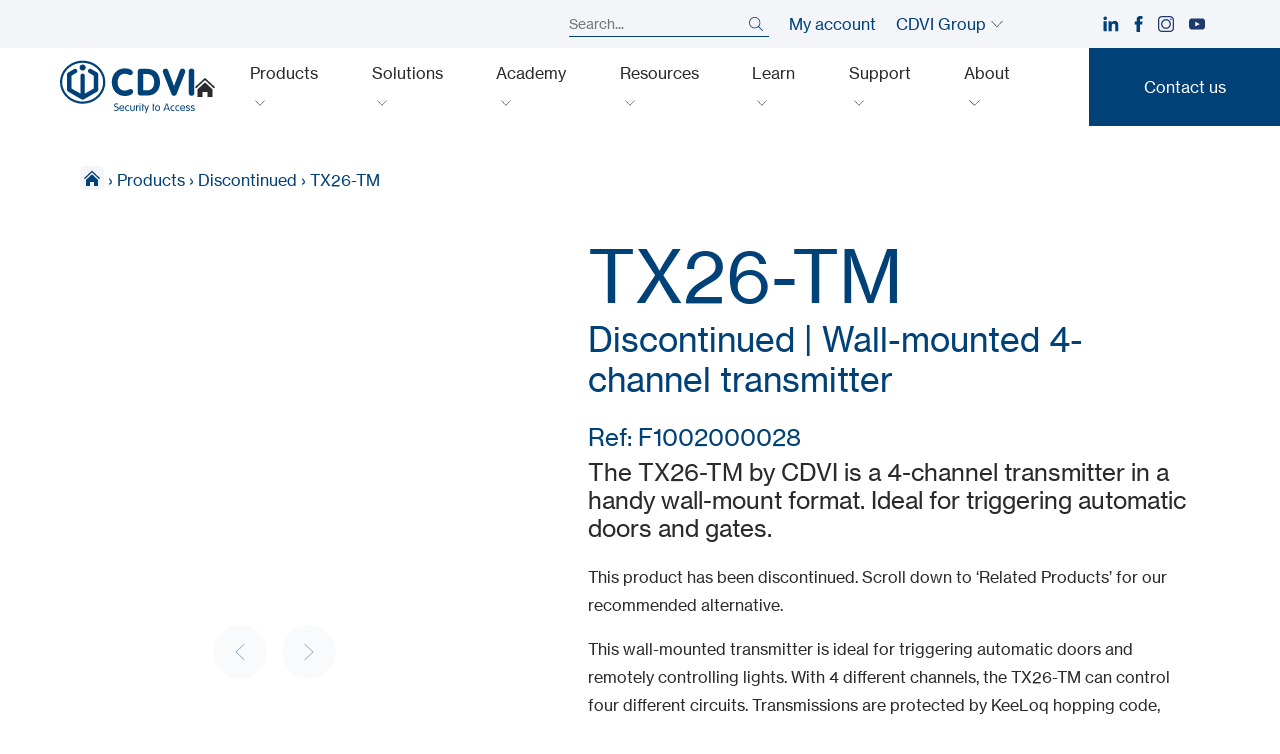

--- FILE ---
content_type: text/html; charset=UTF-8
request_url: https://www.cdvi.co.uk/our-products/tx26-tm/
body_size: 29513
content:
<!doctype html>
<html lang="en-GB" data-lang="en">
        <head>
            <meta charset="UTF-8">
    <meta http-equiv="x-ua-compatible" content="ie=edge">
    <meta name="viewport" content="width=device-width, initial-scale=1">

            <title>Discontinued - TX26-TM | Wall-mounted 4-channel transmitter</title>
    
 
    
<meta name='robots' content='index, follow, max-image-preview:large, max-snippet:-1, max-video-preview:-1' />
<script id="cookie-law-info-gcm-var-js">
var _ckyGcm = {"status":true,"default_settings":[{"analytics":"denied","advertisement":"denied","functional":"denied","necessary":"granted","ad_user_data":"denied","ad_personalization":"denied","regions":"All"}],"wait_for_update":2000,"url_passthrough":false,"ads_data_redaction":false}</script>
<script id="cookie-law-info-gcm-js" type="text/javascript" src="https://www.cdvi.co.uk/wp-content/plugins/cookie-law-info/lite/frontend/js/gcm.min.js"></script> <script id="cookieyes" type="text/javascript" src="https://cdn-cookieyes.com/client_data/f5887e6da7b8490fc2a15292/script.js"></script>
	<!-- This site is optimized with the Yoast SEO plugin v26.7 - https://yoast.com/wordpress/plugins/seo/ -->
	<meta name="description" content="The TX26-TM by CDVI is a 4-channel transmitter in a handy wall-mount format. Ideal for triggering automatic doors and gates." />
	<link rel="canonical" href="https://www.cdvi.co.uk/our-products/tx26-tm/" />
	<meta property="og:locale" content="en_GB" />
	<meta property="og:type" content="article" />
	<meta property="og:title" content="Discontinued - TX26-TM | Wall-mounted 4-channel transmitter" />
	<meta property="og:description" content="The TX26-TM by CDVI is a 4-channel transmitter in a handy wall-mount format. Ideal for triggering automatic doors and gates." />
	<meta property="og:url" content="https://www.cdvi.co.uk/our-products/tx26-tm/" />
	<meta property="og:site_name" content="CDVI UK" />
	<meta property="article:publisher" content="https://www.facebook.com/CDVIUK" />
	<meta property="article:modified_time" content="2026-01-27T04:10:13+00:00" />
	<meta property="og:image" content="https://www.cdvi.co.uk/wp-content/uploads/2025/12/SETR2641TM_1%20%5B800x800%5D.png" />
	<meta property="og:image:width" content="800" />
	<meta property="og:image:height" content="800" />
	<meta property="og:image:type" content="image/png" />
	<meta name="twitter:card" content="summary_large_image" />
	<meta name="twitter:site" content="@CDVIUK" />
	<meta name="twitter:label1" content="Estimated reading time" />
	<meta name="twitter:data1" content="1 minute" />
	<script type="application/ld+json" class="yoast-schema-graph">{"@context":"https://schema.org","@graph":[{"@type":"WebPage","@id":"https://www.cdvi.co.uk/our-products/tx26-tm/","url":"https://www.cdvi.co.uk/our-products/tx26-tm/","name":"Discontinued - TX26-TM | Wall-mounted 4-channel transmitter","isPartOf":{"@id":"https://www.cdvi.co.uk/#website"},"primaryImageOfPage":{"@id":"https://www.cdvi.co.uk/our-products/tx26-tm/#primaryimage"},"image":{"@id":"https://www.cdvi.co.uk/our-products/tx26-tm/#primaryimage"},"thumbnailUrl":"https://www.cdvi.co.uk/wp-content/uploads/2025/12/SETR2641TM_1 [800x800].png","datePublished":"2024-05-28T08:43:18+00:00","dateModified":"2026-01-27T04:10:13+00:00","description":"The TX26-TM by CDVI is a 4-channel transmitter in a handy wall-mount format. Ideal for triggering automatic doors and gates.","breadcrumb":{"@id":"https://www.cdvi.co.uk/our-products/tx26-tm/#breadcrumb"},"inLanguage":"en-GB","potentialAction":[{"@type":"ReadAction","target":["https://www.cdvi.co.uk/our-products/tx26-tm/"]}]},{"@type":"ImageObject","inLanguage":"en-GB","@id":"https://www.cdvi.co.uk/our-products/tx26-tm/#primaryimage","url":"https://www.cdvi.co.uk/wp-content/uploads/2025/12/SETR2641TM_1 [800x800].png","contentUrl":"https://www.cdvi.co.uk/wp-content/uploads/2025/12/SETR2641TM_1 [800x800].png","width":800,"height":800,"caption":"Wall mount transmitter TX26-TM by CDVI"},{"@type":"BreadcrumbList","@id":"https://www.cdvi.co.uk/our-products/tx26-tm/#breadcrumb","itemListElement":[{"@type":"ListItem","position":1,"name":"Home","item":"https://www.cdvi.co.uk/"},{"@type":"ListItem","position":2,"name":"Products","item":"https://www.cdvi.co.uk/our-products/"},{"@type":"ListItem","position":3,"name":"Discontinued","item":"https://www.cdvi.co.uk/products/categories/discontinued-products/"},{"@type":"ListItem","position":4,"name":"TX26-TM"}]},{"@type":"WebSite","@id":"https://www.cdvi.co.uk/#website","url":"https://www.cdvi.co.uk/","name":"CDVI UK","description":"Access control solutions manufacturer","publisher":{"@id":"https://www.cdvi.co.uk/#organization"},"alternateName":"CDVI","potentialAction":[{"@type":"SearchAction","target":{"@type":"EntryPoint","urlTemplate":"https://www.cdvi.co.uk/?s={search_term_string}"},"query-input":{"@type":"PropertyValueSpecification","valueRequired":true,"valueName":"search_term_string"}}],"inLanguage":"en-GB"},{"@type":"Organization","@id":"https://www.cdvi.co.uk/#organization","name":"CDVI Ltd","alternateName":"CDVI","url":"https://www.cdvi.co.uk/","logo":{"@type":"ImageObject","inLanguage":"en-GB","@id":"https://www.cdvi.co.uk/#/schema/logo/image/","url":"https://www.cdvi.co.uk/wp-content/uploads/2021/10/logo.svg","contentUrl":"https://www.cdvi.co.uk/wp-content/uploads/2021/10/logo.svg","width":1,"height":1,"caption":"CDVI Ltd"},"image":{"@id":"https://www.cdvi.co.uk/#/schema/logo/image/"},"sameAs":["https://www.facebook.com/CDVIUK","https://x.com/CDVIUK","https://www.linkedin.com/company/cdvi-uk"]}]}</script>
	<!-- / Yoast SEO plugin. -->


<link rel='dns-prefetch' href='//cdn.jsdelivr.net' />
<style id='wp-img-auto-sizes-contain-inline-css' type='text/css'>
img:is([sizes=auto i],[sizes^="auto," i]){contain-intrinsic-size:3000px 1500px}
/*# sourceURL=wp-img-auto-sizes-contain-inline-css */
</style>
<style id='wp-emoji-styles-inline-css' type='text/css'>

	img.wp-smiley, img.emoji {
		display: inline !important;
		border: none !important;
		box-shadow: none !important;
		height: 1em !important;
		width: 1em !important;
		margin: 0 0.07em !important;
		vertical-align: -0.1em !important;
		background: none !important;
		padding: 0 !important;
	}
/*# sourceURL=wp-emoji-styles-inline-css */
</style>
<style id='classic-theme-styles-inline-css' type='text/css'>
/*! This file is auto-generated */
.wp-block-button__link{color:#fff;background-color:#32373c;border-radius:9999px;box-shadow:none;text-decoration:none;padding:calc(.667em + 2px) calc(1.333em + 2px);font-size:1.125em}.wp-block-file__button{background:#32373c;color:#fff;text-decoration:none}
/*# sourceURL=/wp-includes/css/classic-themes.min.css */
</style>
<link rel='stylesheet' id='6lab-style-css' href='https://www.cdvi.co.uk/wp-content/themes/yagami-adveris/6lab/style.css?ver=1765300467' type='text/css' media='all' />
<script type="text/javascript" src="https://www.cdvi.co.uk/wp-includes/js/jquery/jquery.min.js?ver=3.7.1" id="jquery-core-js"></script>
<script type="text/javascript" src="https://www.cdvi.co.uk/wp-includes/js/jquery/jquery-migrate.min.js?ver=3.4.1" id="jquery-migrate-js"></script>
		<script type="text/javascript">
				(function(c,l,a,r,i,t,y){
					c[a]=c[a]||function(){(c[a].q=c[a].q||[]).push(arguments)};t=l.createElement(r);t.async=1;
					t.src="https://www.clarity.ms/tag/"+i+"?ref=wordpress";y=l.getElementsByTagName(r)[0];y.parentNode.insertBefore(t,y);
				})(window, document, "clarity", "script", "t2frmuxuif");
		</script>
		<link rel="icon" href="https://www.cdvi.co.uk/wp-content/uploads/2021/12/cropped-CDVI_Logo_Icon_Blue-300x300.png" sizes="32x32" />
<link rel="icon" href="https://www.cdvi.co.uk/wp-content/uploads/2021/12/cropped-CDVI_Logo_Icon_Blue-300x300.png" sizes="192x192" />
<link rel="apple-touch-icon" href="https://www.cdvi.co.uk/wp-content/uploads/2021/12/cropped-CDVI_Logo_Icon_Blue-300x300.png" />
<meta name="msapplication-TileImage" content="https://www.cdvi.co.uk/wp-content/uploads/2021/12/cropped-CDVI_Logo_Icon_Blue-300x300.png" />


    

            <!-- Global site tag (gtag.js) - Google Analytics -->
<script async src="https://www.googletagmanager.com/gtag/js?id=G-GH3JXQNXV7"></script>
<script>

  window.dataLayer = window.dataLayer || [];
  function gtag(){dataLayer.push(arguments);}
  gtag('js', new Date());

  gtag('config', 'G-GH3JXQNXV7');
</script>

    
    <link rel="stylesheet" href="https://www.cdvi.co.uk/wp-content/themes/yagami-adveris/web/dist/css/app.css?v=1719600568">
    

    </head>
    
            
        <body>
                        
        <div id="page-loader" class="page-loader">
            <script>
                if(sessionStorage.getItem('loaded_once') === null){
                    document.getElementById('page-loader').classList.add('active');
                }
            </script>
            <div class="item-content">
                <div class="mb-lg"><?xml version="1.0" encoding="UTF-8"?>
<svg width="150px" height="60px" viewBox="0 0 150 60" version="1.1" xmlns="http://www.w3.org/2000/svg" xmlns:xlink="http://www.w3.org/1999/xlink">
    <title>logo</title>
    <g id="Symbols" stroke="none" stroke-width="1" fill="none" fill-rule="evenodd">
        <g id="header" transform="translate(-80.000000, -10.000000)" fill="#004178">
            <g id="Group" transform="translate(80.000000, 10.562500)">
                <g id="Group-3">
                    <path d="M47.5584265,27.9059493 C45.6004291,38.1607607 36.1923667,45.6043888 25.1908713,45.6043888 C23.8217555,45.6032185 22.4423017,45.4838427 21.0917165,45.2511378 C14.9147984,44.1828023 9.61154746,40.8467165 6.15881664,35.8578999 C2.95381014,31.2270156 1.76024707,25.6855982 2.79776333,20.2545839 C4.75693108,10.0005527 14.1647984,2.55789987 25.1682445,2.55789987 C26.5324837,2.55789987 27.9115475,2.67649545 29.266619,2.91037061 C35.2445774,3.94535111 40.4415215,7.13124187 43.899909,11.8818921 C47.3321586,16.598407 48.6314434,22.2888492 47.5584265,27.9059493 M45.8668791,10.4503576 C42.0337841,5.18514304 36.2859948,1.65653446 29.6813134,0.513491547 C28.189896,0.255819246 26.6723407,0.125130039 25.1682445,0.125130039 C12.9991287,0.125130039 2.58592978,8.39951235 0.408296489,19.798342 C-2.07401821,32.7923602 7.02058518,45.2862484 20.6772172,47.648212 C22.1670741,47.9052991 23.6857997,48.0355982 25.1883355,48.0369636 C37.3572562,48.0369636 47.7714304,39.761606 49.9478934,28.3623862 C51.1488687,22.0766255 49.6989987,15.7161573 45.8668791,10.4503576" id="Fill-1"></path>
                </g>
                <path d="M25.1796554,11.2092133 C27.0504616,11.2092133 28.571723,9.68736671 28.571723,7.81597529 C28.571723,5.94653446 27.0504616,4.42410273 25.1796554,4.42410273 C23.308459,4.42410273 21.7877828,5.94653446 21.7877828,7.81597529 C21.7877828,9.68736671 23.308459,11.2092133 25.1796554,11.2092133" id="Fill-4"></path>
                <path d="M42.42671,15.1475228 L42.4235891,15.1223602 C42.4152016,15.058381 42.4048635,14.984844 42.3851625,14.9036996 C42.3658518,14.8227503 42.3412744,14.7501886 42.3182575,14.6862094 L42.3102601,14.6602666 L42.300117,14.6296424 C42.2784655,14.5666385 42.253303,14.4942718 42.2179974,14.4164434 C42.1826918,14.3380299 42.1440702,14.2722952 42.1105202,14.2139727 L42.0972562,14.191736 L42.0851625,14.1694993 C42.0514174,14.1113719 42.013381,14.0456372 41.9650065,13.9767815 C41.9148765,13.9073407 41.8657217,13.8499935 41.8220286,13.8000585 L41.8009623,13.7758713 L41.7863329,13.7589012 C41.7406892,13.7074057 41.6886086,13.6465475 41.6250195,13.5860793 C41.5583095,13.5252211 41.4972562,13.4772367 41.4428349,13.435104 L41.4342523,13.4288622 C41.370078,13.378342 41.2981014,13.3235306 41.216567,13.2710598 C41.1968661,13.2558453 41.1681925,13.2334135 41.1305462,13.2121521 L39.0504421,12.011762 L34.6996619,9.52281534 C34.6916645,9.51793888 34.6836671,9.51345254 34.6754746,9.50994148 C34.3081795,9.3029844 33.893485,9.19453186 33.4735241,9.19453186 C32.5977113,9.19453186 31.7811964,9.66559818 31.3436801,10.4230104 C31.0148114,10.9923862 30.9276203,11.6544148 31.0973212,12.2885501 C31.2678023,12.9230754 31.6744993,13.4530494 32.243485,13.7805527 L36.9781404,16.5287321 C36.9960858,16.5408257 37.0116905,16.5523342 37.0296359,16.5636476 C37.0614304,16.5831534 37.0969311,16.6102666 37.1263849,16.6344538 L37.1482315,16.651814 C37.1671521,16.6658583 37.1860728,16.6797074 37.203433,16.6958973 C37.2227438,16.7142328 37.2473212,16.7432965 37.2711183,16.7696294 C37.273264,16.7723602 37.2750195,16.775091 37.2769701,16.7770416 C37.3025228,16.8055202 37.3274902,16.8338036 37.3395839,16.8511638 C37.3530429,16.8700845 37.3696229,16.8989532 37.3875683,16.9295774 L37.3947854,16.9422562 L37.4045384,16.9586411 C37.4211183,16.9875098 37.436723,17.0142328 37.4445254,17.0312029 C37.453303,17.0499285 37.463251,17.0805527 37.4743693,17.1127373 L37.4811964,17.1326333 L37.4864629,17.1476528 C37.4973862,17.1780819 37.5069441,17.2087061 37.5116255,17.2266515 C37.5178674,17.2525943 37.5227438,17.2902406 37.5282055,17.3269116 C37.5336671,17.3688492 37.5393238,17.4092263 37.5402991,17.4435566 C37.5406892,17.4640377 37.5428349,17.4872497 37.5457607,17.5094863 L37.5457607,30.4090962 C37.5428349,30.4325033 37.5406892,30.4555202 37.5402991,30.478342 C37.5393238,30.5091612 37.5336671,30.5495384 37.5285956,30.588355 C37.5227438,30.6287321 37.5178674,30.6657932 37.5116255,30.6909558 C37.5069441,30.7096814 37.4973862,30.7387451 37.4870481,30.7699545 L37.4802211,30.78829 L37.4743693,30.8062354 C37.463251,30.838225 37.4529129,30.8678739 37.4447204,30.8854291 C37.436723,30.9031795 37.4211183,30.9304876 37.4045384,30.9589662 L37.3947854,30.9753511 L37.3875683,30.98842 C37.3702081,31.0188492 37.3540182,31.0479129 37.3415345,31.064883 C37.3302211,31.0810728 37.31013,31.1038947 37.2904291,31.1271066 L37.2728739,31.1468075 L37.2656567,31.1546099 C37.2410793,31.1823082 37.2186476,31.2078609 37.2020676,31.2234655 C37.1864629,31.2380949 37.1675423,31.2519441 37.1488166,31.2665735 L37.1256047,31.2856892 C37.0969311,31.3081209 37.0614304,31.3344538 37.0296359,31.35513 C37.0126658,31.365078 36.9960858,31.3769766 36.9781404,31.3902406 L27.6383485,36.7527893 L27.6383485,16.9672237 C27.6383485,16.9603966 27.6377633,16.9545449 27.6377633,16.9479129 C27.6270351,15.6012289 26.5284655,14.5089012 25.1796359,14.5089012 C23.823394,14.5089012 22.7203381,15.6113719 22.7203381,16.9672237 L22.7203381,36.7527893 L13.3789857,31.3888752 C13.363186,31.3775618 13.3485566,31.3666385 13.3329519,31.3570806 C13.2997919,31.3367945 13.2697529,31.3135826 13.2330819,31.284909 L13.2176723,31.2728153 C13.196801,31.2566255 13.1757347,31.2404356 13.1564239,31.2228804 C13.1390637,31.2059103 13.1170221,31.1813329 13.0942003,31.1551951 L13.0824967,31.1413459 L13.0696229,31.1276918 C13.049922,31.1044798 13.0292458,31.0810728 13.0192978,31.0670286 C13.0072042,31.0490832 12.9921847,31.0237256 12.976775,30.9987581 L12.9619506,30.9722302 L12.9543433,30.9601365 C12.9387386,30.9332185 12.9231339,30.9059103 12.9163069,30.8903056 C12.906554,30.8688492 12.8962159,30.8388101 12.8849025,30.8079909 L12.8769051,30.7845839 L12.8730039,30.7711248 C12.8622757,30.7399155 12.8523277,30.7102666 12.8478414,30.6927113 C12.8421847,30.6691092 12.8375033,30.6400455 12.8330169,30.6086411 L12.8295059,30.5858192 C12.8240442,30.5429064 12.8191678,30.5060403 12.8183875,30.4746359 C12.8179974,30.4561053 12.8154616,30.4342588 12.8135111,30.4120221 L12.8135111,17.5059753 C12.8160468,17.481788 12.8179974,17.4603316 12.8183875,17.4369246 C12.8191678,17.4121521 12.8240442,17.3752861 12.8304811,17.3296424 L12.8330169,17.3099415 C12.8375033,17.2785371 12.8421847,17.2490832 12.8460858,17.2319181 C12.8523277,17.2077308 12.8626658,17.1773017 12.8730039,17.1458973 L12.8786606,17.1306827 L12.8849025,17.1109818 C12.8962159,17.0795774 12.906554,17.0493433 12.9137711,17.0331534 C12.9231339,17.0118921 12.9393238,16.9851691 12.9549285,16.958251 L12.9639012,16.9424512 L12.9773602,16.9192393 C12.9921847,16.8942718 13.0072042,16.8693043 13.0163719,16.8560403 C13.0310013,16.834974 13.0542133,16.808251 13.0772302,16.7823082 L13.0838622,16.775091 C13.1129259,16.7413459 13.1357477,16.7154031 13.1564239,16.694922 C13.1761248,16.6767815 13.1971912,16.6613719 13.2186476,16.6447919 L13.2307412,16.6356242 C13.270143,16.6044148 13.3007672,16.581788 13.32671,16.5655982 C13.3298309,16.5632575 13.333342,16.561502 13.3364629,16.5595514 C13.3512874,16.5494083 13.3647464,16.5400455 13.3789857,16.5295124 L15.5240442,15.298498 L18.1083745,13.7786021 C18.6736541,13.4530494 19.0811313,12.9230754 19.2506372,12.2885501 C19.4207282,11.6544148 19.3329519,10.9923862 19.0050585,10.4230104 C18.5669571,9.66559818 17.7510273,9.19453186 16.8752146,9.19453186 C16.4548635,9.19453186 16.0395839,9.30337451 15.6717035,9.51052666 C15.6637061,9.51423277 15.6557087,9.518329 15.6481014,9.52281534 L9.22989597,13.2121521 C9.18815345,13.2363394 9.15811443,13.2587711 9.14016905,13.2728153 C9.05551365,13.3270416 8.98256177,13.3826333 8.92209363,13.431593 C8.86747724,13.4727503 8.80252276,13.5232705 8.73756827,13.5843238 C8.67085826,13.6465475 8.61936281,13.7064304 8.57313394,13.7589012 L8.5596749,13.7741157 L8.53782835,13.7992783 C8.49394018,13.8488231 8.44420026,13.9073407 8.39485046,13.9756112 C8.34296489,14.0493433 8.30356307,14.1176138 8.26864759,14.1790572 L8.26045514,14.1942718 L8.24972692,14.2122172 C8.21481144,14.271515 8.17677503,14.3380299 8.14107932,14.4164434 C8.10460338,14.4954421 8.07963589,14.5674187 8.05856957,14.6313979 L8.04920676,14.6592913 L8.03925878,14.6881599 C8.01682705,14.7521391 7.99263979,14.8245059 7.97254876,14.908186 C7.95382315,14.9865995 7.94387516,15.0618921 7.93490247,15.1276268 L7.93178153,15.1492783 C7.92105332,15.224961 7.90856957,15.314883 7.90447334,15.4145579 C7.90096229,15.4399155 7.89647594,15.4765865 7.89647594,15.5204746 L7.89647594,32.3981079 C7.89647594,32.4445319 7.90096229,32.4825683 7.90447334,32.5061704 C7.90895969,32.6076008 7.92105332,32.6963524 7.93178153,32.7714499 L7.93451235,32.791541 C7.94387516,32.8574707 7.95382315,32.9323732 7.97293888,33.0139077 C7.99263979,33.094857 8.01682705,33.1674187 8.03925878,33.2308127 L8.04823147,33.2573407 L8.05856957,33.2873797 C8.08002601,33.3513589 8.1049935,33.424896 8.14107932,33.5033095 C8.17677503,33.5811378 8.21559168,33.6488231 8.25070221,33.7079259 L8.26182055,33.7276268 L8.2676723,33.7385501 C8.30258778,33.7994083 8.34296489,33.8690442 8.39446034,33.9421912 C8.44322497,34.0108518 8.49218466,34.0666385 8.53412224,34.1165735 L8.55694408,34.1419311 L8.57723017,34.1647529 C8.62189857,34.2154681 8.67261378,34.2732055 8.73444733,34.3326983 C8.80349805,34.3974577 8.86923277,34.4479779 8.92755527,34.4922562 C8.98743823,34.5398505 9.05824447,34.5936866 9.13919376,34.6457672 C9.16045514,34.6619571 9.18912874,34.6838036 9.22657997,34.7060403 L23.8460208,43.1454421 C23.8544083,43.1505137 23.8629909,43.1553901 23.8723537,43.1598765 C23.9390637,43.1965475 24.0018726,43.2260013 24.0576593,43.251749 L24.0724837,43.258381 L24.0859428,43.265013 C24.1150065,43.2798375 24.1450455,43.294857 24.1750845,43.3067555 C24.2023927,43.3176788 24.2297009,43.3268466 24.2587646,43.3360143 C24.5575943,43.4464174 24.8679324,43.5035696 25.1778804,43.5035696 C25.5124057,43.5035696 25.8371782,43.4427113 26.1453706,43.3211899 C26.1605852,43.3157282 26.1754096,43.3098765 26.1906242,43.3040247 C26.2243693,43.2892003 26.2577243,43.2724252 26.2910793,43.2566255 L26.3170221,43.2441417 L26.3412094,43.2324382 C26.3854876,43.2119571 26.4342523,43.1891352 26.4876983,43.1592913 C26.4960858,43.1553901 26.5046684,43.1505137 26.5122757,43.1454421 L41.130156,34.7066255 C41.1717035,34.6818531 41.2023277,34.6588362 41.2206632,34.644987 C41.3035631,34.5921261 41.3745644,34.5375098 41.4356177,34.4891352 L41.4453706,34.4819181 C41.5001821,34.4392003 41.5618205,34.3914109 41.6242393,34.3326983 C41.6868531,34.2732055 41.7379584,34.2154681 41.7826268,34.1643628 L41.7984265,34.1462224 L41.8130559,34.1280819 C41.8596749,34.075026 41.9121456,34.0153381 41.963251,33.9439467 C42.0147464,33.8721651 42.053173,33.8038947 42.0876983,33.7438166 L42.0984265,33.7245059 C42.1364629,33.6605267 42.1795709,33.5875748 42.2179974,33.5033095 C42.256619,33.4180689 42.2835371,33.3380949 42.306749,33.2676788 L42.3106502,33.2561704 C42.3358127,33.1853641 42.3631209,33.1055852 42.3851625,33.0152731 C42.4062289,32.9276918 42.4169571,32.8502536 42.4259298,32.7825683 L42.4272952,32.7706697 C42.4384135,32.6945969 42.4495319,32.6046749 42.4546034,32.5061704 C42.4577243,32.4796424 42.4626008,32.4425813 42.4626008,32.3981079 L42.4626008,15.5204746 C42.4626008,15.4738557 42.4577243,15.4354291 42.4542133,15.4126073 C42.4487516,15.3113719 42.4376333,15.2232055 42.42671,15.1475228" id="Fill-6"></path>
                <path d="M64.6652926,48.5640507 C64.6652926,48.8145059 64.4745254,49.0296554 64.2121717,49.0296554 C63.7471521,49.0296554 63.5922757,48.4807607 62.5426658,48.4807607 C61.7675033,48.4807607 61.1950065,48.9693823 61.1950065,49.6852471 C61.1950065,51.5574187 65.2260858,50.6630754 65.2260858,53.524974 C65.2260858,54.9323212 64.2004681,56.208199 62.3518986,56.208199 C61.2310923,56.208199 59.9907152,55.7788752 59.9907152,55.1825813 C59.9907152,54.8964304 60.1336931,54.6461704 60.4319376,54.6461704 C60.7896749,54.6461704 61.2903901,55.3019571 62.3637971,55.3019571 C63.4492978,55.3019571 64.1048895,54.515091 64.1048895,53.5731534 C64.1048895,51.5574187 60.0742003,52.535052 60.0742003,49.7568336 C60.0742003,48.7671066 61.0040442,47.5743238 62.5787516,47.5743238 C63.6279714,47.5743238 64.6652926,48.0155462 64.6652926,48.5640507" id="Fill-8"></path>
                <path d="M70.4369376,52.583329 C70.4369376,51.676502 69.9120351,50.6270871 68.7553381,50.6270871 C67.4556632,50.579883 66.9902536,51.6172042 66.9545579,52.583329 L70.4369376,52.583329 Z M66.9545579,53.37 C66.9545579,54.4555007 67.6464304,55.3020546 68.8269246,55.3020546 C70.2219831,55.3020546 70.5797204,54.443212 70.9735436,54.443212 C71.1643108,54.443212 71.355078,54.6101821 71.355078,54.9084265 C71.355078,55.4210403 70.0552081,56.2082965 68.815026,56.2082965 C66.7875878,56.2082965 65.905143,54.6460728 65.905143,52.9646684 C65.905143,51.2475683 66.9781599,49.7210403 68.7553381,49.7210403 C70.4845319,49.7210403 71.4863524,51.283264 71.4863524,52.8097919 C71.4863524,53.1794278 71.355078,53.37 70.9019571,53.37 L66.9545579,53.37 Z" id="Fill-10"></path>
                <path d="M75.1944538,49.7210793 C76.2676658,49.7210793 76.8996554,50.0907152 76.8996554,50.520039 C76.8996554,50.7344083 76.7209818,50.9612614 76.4707217,50.9612614 C76.0651951,50.9612614 75.9099285,50.6271261 75.1944538,50.6271261 C73.8945839,50.6271261 73.3819701,51.8914954 73.3819701,52.9647074 C73.3819701,54.0379194 73.8945839,55.3018986 75.1944538,55.3018986 C75.9341157,55.3018986 76.124883,54.9443563 76.458238,54.9443563 C76.6971847,54.9443563 76.8639597,55.0992328 76.8639597,55.3853836 C76.8639597,55.7790117 76.2797594,56.2083355 75.1944538,56.2083355 C73.2625943,56.2083355 72.3325553,54.6461118 72.3325553,52.9647074 C72.3325553,51.283303 73.2625943,49.7210793 75.1944538,49.7210793" id="Fill-12"></path>
                <path d="M78.0203251,50.2814824 C78.0203251,49.9356437 78.223186,49.7210793 78.5452276,49.7210793 C78.8674642,49.7210793 79.069935,49.9356437 79.069935,50.2814824 L79.069935,53.6442913 C79.069935,54.7295969 79.5468531,55.3018986 80.53658,55.3018986 C81.526502,55.3018986 82.00342,54.7295969 82.00342,53.6442913 L82.00342,50.2814824 C82.00342,49.9356437 82.2062809,49.7210793 82.5283225,49.7210793 C82.8501691,49.7210793 83.0530299,49.9356437 83.0530299,50.2814824 L83.0530299,53.679987 C83.0530299,55.5404551 81.8126528,56.2083355 80.53658,56.2083355 C79.2605072,56.2083355 78.0203251,55.5404551 78.0203251,53.679987 L78.0203251,50.2814824 Z" id="Fill-14"></path>
                <path d="M84.555156,50.2814824 C84.555156,49.9356437 84.7578218,49.7210793 85.0800585,49.7210793 C85.4021001,49.7210793 85.6043758,49.9356437 85.6043758,50.2814824 L85.6043758,50.8178934 L85.6285631,50.8178934 C85.8671196,50.3292718 86.451515,49.7210793 87.0591222,49.7210793 C87.4291482,49.7210793 87.6437126,49.9594408 87.6437126,50.2574902 C87.6437126,50.5557347 87.4291482,50.746697 86.9879259,50.829987 C86.3676398,50.9374642 85.6043758,51.4022887 85.6043758,52.6305722 L85.6043758,55.6475423 C85.6043758,55.993381 85.4021001,56.2083355 85.0800585,56.2083355 C84.7578218,56.2083355 84.555156,55.993381 84.555156,55.6475423 L84.555156,50.2814824 Z" id="Fill-16"></path>
                <path d="M89.480013,55.6475033 C89.480013,55.993342 89.2777373,56.2082965 88.9556957,56.2082965 C88.6336541,56.2082965 88.4305982,55.993342 88.4305982,55.6475033 L88.4305982,50.2814434 C88.4305982,49.9356047 88.6336541,49.7210403 88.9556957,49.7210403 C89.2777373,49.7210403 89.480013,49.9356047 89.480013,50.2814434 L89.480013,55.6475033 Z M88.9556957,47.5742263 C89.313238,47.5742263 89.5995839,47.8605722 89.5995839,48.2183095 C89.5995839,48.5762419 89.313238,48.8623927 88.9556957,48.8623927 C88.5977633,48.8623927 88.3116125,48.5762419 88.3116125,48.2183095 C88.3116125,47.8605722 88.5977633,47.5742263 88.9556957,47.5742263 L88.9556957,47.5742263 Z" id="Fill-18"></path>
                <path d="M91.3164889,49.7928804 L91.3164889,48.4214239 C91.3164889,48.0753901 91.5189597,47.8606307 91.8410013,47.8606307 C92.1630429,47.8606307 92.3659038,48.0753901 92.3659038,48.4214239 L92.3659038,49.7928804 L92.7950325,49.7928804 C93.1406762,49.7928804 93.319935,49.9594603 93.319935,50.2456112 C93.319935,50.531567 93.1406762,50.6989272 92.7950325,50.6989272 L92.3659038,50.6989272 L92.3659038,55.6475618 C92.3659038,55.9934005 92.1630429,56.208355 91.8410013,56.208355 C91.5189597,56.208355 91.3164889,55.9934005 91.3164889,55.6475618 L91.3164889,50.6989272 L91.3164889,49.7928804 Z" id="Fill-20"></path>
                <path d="M103.050488,49.7928804 L103.050488,48.4214239 C103.050488,48.0753901 103.252958,47.8606307 103.574805,47.8606307 C103.897042,47.8606307 104.100098,48.0753901 104.100098,48.4214239 L104.100098,49.7928804 L104.528836,49.7928804 C104.87487,49.7928804 105.053934,49.9594603 105.053934,50.2456112 C105.053934,50.531567 104.87487,50.6989272 104.528836,50.6989272 L104.100098,50.6989272 L104.100098,55.6475618 C104.100098,55.9934005 103.897042,56.208355 103.574805,56.208355 C103.252958,56.208355 103.050488,55.9934005 103.050488,55.6475618 L103.050488,50.6989272 L103.050488,49.7928804 Z" id="Fill-25"></path>
                <path d="M93.8560533,50.746658 C93.7368726,50.3889207 93.7132705,50.2814434 93.7132705,50.1624577 C93.7132705,49.8997139 93.9514369,49.7210403 94.1901886,49.7210403 C94.4523472,49.7210403 94.6429194,49.8878153 94.7147009,50.1142783 L96.1694473,54.466814 L96.1936346,54.466814 L97.6245839,50.1142783 C97.6959753,49.8878153 97.8629454,49.7210403 98.1254941,49.7210403 C98.3634655,49.7210403 98.6024122,49.8997139 98.6024122,50.1624577 C98.6024122,50.2814434 98.5786151,50.3889207 98.4592393,50.746658 L95.8119051,58.3188296 C95.728225,58.5452926 95.5610598,58.7126528 95.2990962,58.7126528 C95.0603446,58.7126528 94.8221782,58.5339792 94.8221782,58.2712354 C94.8221782,58.1522497 94.8457802,58.0447724 94.9770546,57.6868401 L95.644935,55.910052 L93.8560533,50.746658 Z" id="Fill-22"></path>
                <path d="M108.452126,55.3019571 C109.740293,55.3019571 110.193023,54.0379779 110.193023,52.9647659 C110.193023,51.891554 109.740293,50.6269896 108.452126,50.6269896 C107.164155,50.6269896 106.711034,51.891554 106.711034,52.9647659 C106.711034,54.0379779 107.164155,55.3019571 108.452126,55.3019571 M108.452126,49.7211378 C110.241008,49.7211378 111.242633,51.2831664 111.242633,52.9647659 C111.242633,54.6461704 110.241008,56.208199 108.452126,56.208199 C106.663049,56.208199 105.661619,54.6461704 105.661619,52.9647659 C105.661619,51.2831664 106.663049,49.7211378 108.452126,49.7211378" id="Fill-27"></path>
                <path d="M118.540299,48.7907282 L118.516697,48.7907282 L116.882692,53.3822107 L120.173914,53.3822107 L118.540299,48.7907282 Z M116.011951,55.8147854 C115.928661,56.0412484 115.785488,56.2082185 115.499727,56.2082185 C115.225085,56.2082185 114.998622,56.0412484 114.998622,55.7671912 C114.998622,55.6238231 115.106099,55.3497659 115.141795,55.2420936 L117.77723,48.2182315 C117.908505,47.8489857 118.122874,47.5743433 118.528205,47.5743433 C118.934122,47.5743433 119.148492,47.8489857 119.279961,48.2182315 L121.915397,55.2420936 C121.950897,55.3497659 122.057984,55.6238231 122.057984,55.7671912 C122.057984,56.0412484 121.831521,56.2082185 121.557464,56.2082185 C121.271118,56.2082185 121.127945,56.0412484 121.044655,55.8147854 L120.495956,54.2882575 L116.560845,54.2882575 L116.011951,55.8147854 Z" id="Fill-29"></path>
                <path d="M125.575923,49.7210793 C126.649135,49.7210793 127.281125,50.0907152 127.281125,50.520039 C127.281125,50.7344083 127.102451,50.9612614 126.851996,50.9612614 C126.446079,50.9612614 126.291398,50.6271261 125.575923,50.6271261 C124.276248,50.6271261 123.763244,51.8914954 123.763244,52.9647074 C123.763244,54.0379194 124.276248,55.3018986 125.575923,55.3018986 C126.315585,55.3018986 126.506352,54.9443563 126.839707,54.9443563 C127.078459,54.9443563 127.245234,55.0992328 127.245234,55.3853836 C127.245234,55.7790117 126.661034,56.2083355 125.575923,56.2083355 C123.644259,56.2083355 122.71383,54.6461118 122.71383,52.9647074 C122.71383,51.283303 123.644259,49.7210793 125.575923,49.7210793" id="Fill-31"></path>
                <path d="M130.989577,49.7210793 C132.062789,49.7210793 132.694779,50.0907152 132.694779,50.520039 C132.694779,50.7344083 132.516105,50.9612614 132.26565,50.9612614 C131.860319,50.9612614 131.705052,50.6271261 130.989577,50.6271261 C129.689902,50.6271261 129.176899,51.8914954 129.176899,52.9647074 C129.176899,54.0379194 129.689902,55.3018986 130.989577,55.3018986 C131.729239,55.3018986 131.920202,54.9443563 132.253557,54.9443563 C132.492503,54.9443563 132.658888,55.0992328 132.658888,55.3853836 C132.658888,55.7790117 132.074688,56.2083355 130.989577,56.2083355 C129.057913,56.2083355 128.127484,54.6461118 128.127484,52.9647074 C128.127484,51.283303 129.057913,49.7210793 130.989577,49.7210793" id="Fill-33"></path>
                <path d="M137.965572,52.583329 C137.965572,51.676502 137.44067,50.6270871 136.284363,50.6270871 C134.984103,50.579883 134.519083,51.6172042 134.482997,52.583329 L137.965572,52.583329 Z M134.482997,53.37 C134.482997,54.4555007 135.17487,55.3020546 136.355364,55.3020546 C137.751008,55.3020546 138.108355,54.443212 138.502178,54.443212 C138.692945,54.443212 138.883908,54.6101821 138.883908,54.9084265 C138.883908,55.4210403 137.583843,56.2082965 136.343661,56.2082965 C134.316808,56.2082965 133.433778,54.6460728 133.433778,52.9646684 C133.433778,51.2475683 134.50738,49.7210403 136.284363,49.7210403 C138.013166,49.7210403 139.014987,51.283264 139.014987,52.8097919 C139.014987,53.1794278 138.883908,53.37 138.430397,53.37 L134.482997,53.37 Z" id="Fill-35"></path>
                <path d="M142.150767,49.7210793 C143.020923,49.7210793 144.261495,50.1860988 144.261495,50.8416905 C144.261495,51.0683485 144.106034,51.2712094 143.784187,51.2712094 C143.331456,51.2712094 143.152198,50.6271261 142.150767,50.6271261 C141.554668,50.6271261 141.041469,50.8894798 141.041469,51.4262809 C141.041469,52.5351886 144.42827,52.4160078 144.42827,54.2522887 C144.42827,55.5763459 143.295566,56.2083355 142.114681,56.2083355 C140.779506,56.2083355 139.729896,55.5404551 139.729896,55.0038492 C139.729896,54.7175033 139.932757,54.5269311 140.15883,54.5269311 C140.624239,54.5269311 141.005969,55.3018986 142.150767,55.3018986 C142.914031,55.3018986 143.379051,54.8727698 143.379051,54.443251 C143.379051,53.2030689 139.99225,53.2748505 139.99225,51.509961 C139.99225,50.3409753 141.089259,49.7210793 142.150767,49.7210793" id="Fill-37"></path>
                <path d="M147.564402,49.7210793 C148.435143,49.7210793 149.674935,50.1860988 149.674935,50.8416905 C149.674935,51.0683485 149.519863,51.2712094 149.198407,51.2712094 C148.745091,51.2712094 148.565832,50.6271261 147.564402,50.6271261 C146.968303,50.6271261 146.455299,50.8894798 146.455299,51.4262809 C146.455299,52.5351886 149.841905,52.4160078 149.841905,54.2522887 C149.841905,55.5763459 148.7092,56.2083355 147.528316,56.2083355 C146.19314,56.2083355 145.143531,55.5404551 145.143531,55.0038492 C145.143531,54.7175033 145.346586,54.5269311 145.573049,54.5269311 C146.038069,54.5269311 146.419603,55.3018986 147.564402,55.3018986 C148.327666,55.3018986 148.792685,54.8727698 148.792685,54.443251 C148.792685,53.2030689 145.405884,53.2748505 145.405884,51.509961 C145.405884,50.3409753 146.502893,49.7210793 147.564402,49.7210793" id="Fill-39"></path>
                <path d="M71.9101756,8.72143693 C74.9569896,8.72143693 80.8838427,9.72325748 80.8838427,13.3960143 C80.8838427,14.8985501 79.8404746,16.1925683 78.2960013,16.1925683 C76.584948,16.1925683 75.4159623,14.73158 71.9101756,14.73158 C66.734883,14.73158 64.0635566,19.1141547 64.0635566,24.2067425 C64.0635566,29.1735176 66.7766255,33.4306697 71.9101756,33.4306697 C75.4159623,33.4306697 76.8354031,31.6774837 78.5466515,31.6774837 C80.4246749,31.6774837 81.3012679,33.5560923 81.3012679,34.5157802 C81.3012679,38.5228674 74.9989272,39.4408127 71.9101756,39.4408127 C63.4374187,39.4408127 57.5523082,32.7212419 57.5523082,24.081515 C57.5523082,15.3992653 63.3956762,8.72143693 71.9101756,8.72143693" id="Fill-42"></path>
                <path d="M92.5695059,33.1801365 L96.7849155,33.1801365 C102.169116,33.1801365 104.63173,29.214987 104.63173,24.2066645 C104.63173,18.8636216 102.127568,14.9821521 96.3676853,14.9821521 L92.5695059,14.9821521 L92.5695059,33.1801365 Z M86.3083225,12.4360533 C86.3083225,10.5160923 87.6438882,9.22246424 89.5224967,9.22246424 L96.4509753,9.22246424 C105.80013,9.22246424 111.142588,15.2324122 111.142588,24.4988622 C111.142588,33.2636216 105.465995,38.9402146 96.8684005,38.9402146 L89.6057867,38.9402146 C88.2282835,38.9402146 86.3083225,38.1892393 86.3083225,35.8097204 L86.3083225,12.4360533 Z" id="Fill-44"></path>
                <path d="M114.480644,13.5213394 C114.271736,12.9786866 114.187861,12.5612614 114.187861,11.9770611 C114.187861,10.2240702 115.732334,8.9719896 117.40223,8.9719896 C118.820891,8.9719896 119.697484,9.8903251 120.239746,11.0171782 L126.709642,28.3803121 L133.178953,11.0171782 C133.721606,9.8903251 134.598004,8.9719896 136.01686,8.9719896 C137.686756,8.9719896 139.231034,10.2240702 139.231034,11.9770611 C139.231034,12.5612614 139.147354,12.9786866 138.938641,13.5213394 L129.797809,36.769974 C129.255546,38.1051495 128.545923,39.1908453 126.709642,39.1908453 C124.872776,39.1908453 124.163544,38.1051495 123.620891,36.769974 L114.480644,13.5213394 Z" id="Fill-46"></path>
                <path d="M143.02777,12.2275553 C143.02777,10.1404291 144.363531,8.97202861 146.158264,8.97202861 C147.953388,8.97202861 149.288953,10.1404291 149.288953,12.2275553 L149.288953,35.9347724 C149.288953,38.0218986 147.953388,39.1906892 146.158264,39.1906892 C144.363531,39.1906892 143.02777,38.0218986 143.02777,35.9347724 L143.02777,12.2275553 Z" id="Fill-48"></path>
            </g>
        </g>
    </g>
</svg></div>
                <div class="item-loadbar">
                    <div class="item-loadbar-inner"></div>
                </div>
            </div>
        </div>

                                    
<header class="header">

        <div class="header__top">
        <div class="container">
            <div class="header__top-wrapper">

                                <div class="header__top-actions">
                    <ul>
                                                <li>
                            <form action="https://www.cdvi.co.uk" method="GET" class="search">
                                <input type="text" name="s" placeholder="Search..." class="search-input">
                                <button type="submit" class="search-button">
                                        <svg class=" icon" width="16" height="16" viewBox="0 0 16 16" xmlns="http://www.w3.org/2000/svg">
    <path fill-rule="evenodd" clip-rule="evenodd" d="M10.7353 11.3748C9.59694 12.3652 8.1097 12.9648 6.4824 12.9648C2.90227 12.9648 0 10.0625 0 6.4824C0 2.90227 2.90227 0 6.4824 0C10.0625 0 12.9648 2.90227 12.9648 6.4824C12.9648 8.1097 12.3652 9.59694 11.3748 10.7353L15.8675 15.2279C16.0442 15.4046 16.0442 15.6909 15.8675 15.8675C15.6909 16.0442 15.4046 16.0442 15.2279 15.8675L10.7353 11.3748ZM12.0603 6.4824C12.0603 9.56298 9.56298 12.0603 6.4824 12.0603C3.40182 12.0603 0.904521 9.56298 0.904521 6.4824C0.904521 3.40182 3.40182 0.904521 6.4824 0.904521C9.56298 0.904521 12.0603 3.40182 12.0603 6.4824Z"/>
</svg>

                                </button>
                            </form>
                        </li>
                                                    <li>
                                <a href="https://www.cdvi.co.uk/my-account/">My account</a>
                            </li>
                        
                                                    <li class="actions__dropdown">
                                                                    <a href="https://www.cdvigroup.com/" target="_blank" class="actions__dropdown__btn">
                                        <span class="actions__dropdown__text">CDVI Group</span>
                                            <svg class="actions__dropdown__arrow icon" width="17" height="10" viewBox="0 0 17 10" fill="none" xmlns="http://www.w3.org/2000/svg">
<path d="M0.484848 0.999998L8.36364 9.48485L16.4848 0.999998L16 0.515148L8.36364 8.51515L0.969696 0.515148L0.484848 0.999998Z" fill="black"/>
</svg>


                                    </a>

                                    <ul class="actions__dropdown__list">
                                                                                    <li>
                                                <a href="https://www.cdvi.ca/" target="_blank">CDVI Americas</a>
                                            </li>
                                                                                    <li>
                                                <a href="https://www.cdvibenelux.com/" target="_blank">CDVI Benelux</a>
                                            </li>
                                                                                    <li>
                                                <a href="https://www.cdvi.fr/" target="_blank">CDVI France</a>
                                            </li>
                                                                                    <li>
                                                <a href="https://www.cdvi.de/" target="_blank">CDVI Germany</a>
                                            </li>
                                                                                    <li>
                                                <a href="https://www.cdviberica.com/" target="_blank">CDVI Iberica</a>
                                            </li>
                                                                                    <li>
                                                <a href="https://cdvi.it/" target="_blank">CDVI Italy</a>
                                            </li>
                                                                                    <li>
                                                <a href="https://www.cdvi.se/" target="_blank">CDVI Nordic</a>
                                            </li>
                                                                                    <li>
                                                <a href="https://cdvi.com.pl/" target="_blank">CDVI Poland</a>
                                            </li>
                                                                                    <li>
                                                <a href="https://www.cdvi.ch/" target="_blank">CDVI Switzerland</a>
                                            </li>
                                                                                    <li>
                                                <a href="https://cdviwireless.com/" target="_blank">CDVI Wireless</a>
                                            </li>
                                                                            </ul>
                                                            </li>
                        
                                            </ul>
                </div>

                                <div class="header__top-networks">
                    <ul>
                                                                              <li>
                                <a href="https://www.linkedin.com/company/cdvi-uk" target="_blank" class="a__icon">
                                    <img src="https://www.cdvi.co.uk/wp-content/uploads/2021/10/linkedin-icon.svg" alt="">
                                    <img src="https://www.cdvi.co.uk/wp-content/uploads/2021/10/linkedin-icon.svg" alt="">
                                </a>
                            </li>
                                                                                                        <li>
                                <a href="https://www.facebook.com/CDVIUK" target="_blank" class="a__icon">
                                    <img src="https://www.cdvi.co.uk/wp-content/uploads/2021/10/facebook-icon.svg" alt="">
                                    <img src="https://www.cdvi.co.uk/wp-content/uploads/2021/10/facebook-icon.svg" alt="">
                                </a>
                            </li>
                                                                                                        <li>
                                <a href="https://www.instagram.com/cdviuk/" target="_blank" class="a__icon">
                                    <img src="https://www.cdvi.co.uk/wp-content/uploads/2021/12/instagram-icon-01.svg" alt="">
                                    <img src="https://www.cdvi.co.uk/wp-content/uploads/2021/12/instagram-icon-01.svg" alt="">
                                </a>
                            </li>
                                                                                                        <li>
                                <a href="https://www.youtube.com/c/cdviuk" target="_blank" class="a__icon">
                                    <img src="https://www.cdvi.co.uk/wp-content/uploads/2021/12/youtube-icon-01.svg" alt="">
                                    <img src="https://www.cdvi.co.uk/wp-content/uploads/2021/12/youtube-icon-01.svg" alt="">
                                </a>
                            </li>
                                                                      </ul>
                </div>
            </div>
        </div>
    </div>

        <div class="header__bottom">
        <div class="pl__container">
            <div class="header__bottom-wrapper">

                                <div class="header__bottom-logo">
                    <a href="https://www.cdvi.co.uk" title="Retour à l'accueil">
                        <img src="https://www.cdvi.co.uk/wp-content/uploads/2021/10/logo.svg" alt="">
                    </a>
                </div>

                <div class="header__bottom-right">

                                        <div class="header__bottom-nav">
                        <nav class="header__nav">
                            <ul>
                                                                    <li class=" menu-item menu-item-type-post_type menu-item-object-page menu-item-home menu-item-891912">
                                                                                <a class="header__nav-link " href="https://www.cdvi.co.uk/">
                                            Home

                                                                                    </a>
                                        
                                                                            </li>
                                                                    <li class=" menu-item menu-item-type-post_type menu-item-object-page menu-item-407 menu-item-has-children">
                                                                                <a class="header__nav-link header__nav-btn" href="https://www.cdvi.co.uk/our-products/">
                                            Products

                                                <svg class=" icon" width="17" height="10" viewBox="0 0 17 10" fill="none" xmlns="http://www.w3.org/2000/svg">
<path d="M0.484848 0.999998L8.36364 9.48485L16.4848 0.999998L16 0.515148L8.36364 8.51515L0.969696 0.515148L0.484848 0.999998Z" fill="black"/>
</svg>

                                        </a>
                                        
                                                                                    <ul class="header__nav-drop">
                                                                                                    <li>
                                                        <a href="https://www.cdvi.co.uk/our-products/" title="View All Products">
                                                            View All Products

                                                                                                                    </a>

                                                                                                            </li>
                                                                                                    <li>
                                                        <a href="https://www.cdvi.co.uk/cdvi-academy-training/" title="Learn to Install">
                                                            Learn to Install

                                                                                                                    </a>

                                                                                                            </li>
                                                                                                    <li>
                                                        <a href="https://www.cdvi.co.uk/products/categories/online-access-control-viewall/" title="Online Access Control" class="header__nav-btn">
                                                            Online Access Control

                                                                <svg class=" icon" width="9" height="16" viewBox="0 0 9 16" xmlns="http://www.w3.org/2000/svg">
    <path d="M0.484847 16L8.9697 8.12121L0.484848 -7.41769e-07L4.02703e-07 0.484847L8 8.12121L-9.11288e-07 15.5152L0.484847 16Z"/>
</svg>
                                                        </a>

                                                                                                                    <ul class="header__nav-drop">
                                                                                                                                    <li>
                                                                        <a href="https://www.cdvi.co.uk/learn-about-access-control/what-is-access-control/" title="About Access Control">About Access Control</a>
                                                                    </li>
                                                                                                                                    <li>
                                                                        <a href="https://www.cdvi.co.uk/products/categories/atrium-standard-viewall/" title="ATRIUM Standard">ATRIUM Standard</a>
                                                                    </li>
                                                                                                                                    <li>
                                                                        <a href="https://www.cdvi.co.uk/products/categories/krypto-high-security-viewall/" title="KRYPTO High Security">KRYPTO High Security</a>
                                                                    </li>
                                                                                                                                    <li>
                                                                        <a href="https://www.cdvi.co.uk/products/categories/centaur-enterprise-viewall/" title="CENTAUR Enterprise">CENTAUR Enterprise</a>
                                                                    </li>
                                                                                                                                    <li>
                                                                        <a href="https://www.cdvi.co.uk/products/categories/readers-viewall/" title="Readers">Readers</a>
                                                                    </li>
                                                                                                                                    <li>
                                                                        <a href="https://www.cdvi.co.uk/products/categories/wiegand-keypads/" title="Keypads">Keypads</a>
                                                                    </li>
                                                                                                                                    <li>
                                                                        <a href="https://www.cdvi.co.uk/products/categories/credentials-viewall/" title="Credentials">Credentials</a>
                                                                    </li>
                                                                                                                            </ul>
                                                                                                            </li>
                                                                                                    <li>
                                                        <a href="https://www.cdvi.co.uk/products/categories/standalone-access-control-viewall/" title="Standalone Access Control" class="header__nav-btn">
                                                            Standalone Access Control

                                                                <svg class=" icon" width="9" height="16" viewBox="0 0 9 16" xmlns="http://www.w3.org/2000/svg">
    <path d="M0.484847 16L8.9697 8.12121L0.484848 -7.41769e-07L4.02703e-07 0.484847L8 8.12121L-9.11288e-07 15.5152L0.484847 16Z"/>
</svg>
                                                        </a>

                                                                                                                    <ul class="header__nav-drop">
                                                                                                                                    <li>
                                                                        <a href="https://www.cdvi.co.uk/products/categories/standalone-controllers/" title="Standalone Controllers">Standalone Controllers</a>
                                                                    </li>
                                                                                                                                    <li>
                                                                        <a href="https://www.cdvi.co.uk/products/categories/auxiliary-readers/" title="Auxiliary Readers">Auxiliary Readers</a>
                                                                    </li>
                                                                                                                                    <li>
                                                                        <a href="https://www.cdvi.co.uk/products/categories/standalone-keypads-viewall/" title="Standalone Keypads">Standalone Keypads</a>
                                                                    </li>
                                                                                                                                    <li>
                                                                        <a href="https://www.cdvi.co.uk/products/categories/smartloxx-electronic-cylinders/" title="Smartloxx Electronic Cylinders">Smartloxx Electronic Cylinders</a>
                                                                    </li>
                                                                                                                            </ul>
                                                                                                            </li>
                                                                                                    <li>
                                                        <a href="https://www.cdvi.co.uk/products/categories/biometrics-viewall/" title="Biometrics" class="header__nav-btn">
                                                            Biometrics

                                                                <svg class=" icon" width="9" height="16" viewBox="0 0 9 16" xmlns="http://www.w3.org/2000/svg">
    <path d="M0.484847 16L8.9697 8.12121L0.484848 -7.41769e-07L4.02703e-07 0.484847L8 8.12121L-9.11288e-07 15.5152L0.484847 16Z"/>
</svg>
                                                        </a>

                                                                                                                    <ul class="header__nav-drop">
                                                                                                                                    <li>
                                                                        <a href="https://www.cdvi.co.uk/ievo-biometrics/" title="About ievo Biometrics">About ievo Biometrics</a>
                                                                    </li>
                                                                                                                                    <li>
                                                                        <a href="https://www.cdvi.co.uk/products/categories/fingerprint-recognition-viewall/" title="Fingerprint Recognition">Fingerprint Recognition</a>
                                                                    </li>
                                                                                                                                    <li>
                                                                        <a href="https://www.cdvi.co.uk/products/categories/facial-recognition/" title="Facial Recognition">Facial Recognition</a>
                                                                    </li>
                                                                                                                                    <li>
                                                                        <a href="https://www.cdvi.co.uk/learn-about-access-control/what-is-access-control/biometric-access-control-explained/" title="Biometrics Explained">Biometrics Explained</a>
                                                                    </li>
                                                                                                                            </ul>
                                                                                                            </li>
                                                                                                    <li>
                                                        <a href="https://www.cdvi.co.uk/products/categories/door-automation-viewall/" title="Door Automation" class="header__nav-btn">
                                                            Door Automation

                                                                <svg class=" icon" width="9" height="16" viewBox="0 0 9 16" xmlns="http://www.w3.org/2000/svg">
    <path d="M0.484847 16L8.9697 8.12121L0.484848 -7.41769e-07L4.02703e-07 0.484847L8 8.12121L-9.11288e-07 15.5152L0.484847 16Z"/>
</svg>
                                                        </a>

                                                                                                                    <ul class="header__nav-drop">
                                                                                                                                    <li>
                                                                        <a href="https://www.cdvi.co.uk/learn-about-access-control/what-is-digiway-door-automation/" title="About DIGIWAY Door Automation">About DIGIWAY Door Automation</a>
                                                                    </li>
                                                                                                                                    <li>
                                                                        <a href="https://www.cdvi.co.uk/products/categories/digiway-door-operators/" title="DIGIWAY Door Operators">DIGIWAY Door Operators</a>
                                                                    </li>
                                                                                                                                    <li>
                                                                        <a href="https://www.cdvi.co.uk/products/categories/digiway-kits/" title="DIGIWAY Kits">DIGIWAY Kits</a>
                                                                    </li>
                                                                                                                                    <li>
                                                                        <a href="https://www.cdvi.co.uk/products/categories/digiway-accessories/" title="DIGIWAY Accessories">DIGIWAY Accessories</a>
                                                                    </li>
                                                                                                                                    <li>
                                                                        <a href="https://www.cdvi.co.uk/products/categories/sensors-and-safety-viewall/" title="Sensors & Safety">Sensors & Safety</a>
                                                                    </li>
                                                                                                                            </ul>
                                                                                                            </li>
                                                                                                    <li>
                                                        <a href="https://www.cdvi.co.uk/products/categories/radio-transmission-viewall/" title="Radio Transmission" class="header__nav-btn">
                                                            Radio Transmission

                                                                <svg class=" icon" width="9" height="16" viewBox="0 0 9 16" xmlns="http://www.w3.org/2000/svg">
    <path d="M0.484847 16L8.9697 8.12121L0.484848 -7.41769e-07L4.02703e-07 0.484847L8 8.12121L-9.11288e-07 15.5152L0.484847 16Z"/>
</svg>
                                                        </a>

                                                                                                                    <ul class="header__nav-drop">
                                                                                                                                    <li>
                                                                        <a href="https://www.cdvi.co.uk/learn-about-access-control/guide-to-transmission-in-access-control/" title="Beginner's Guide to Transmission">Beginner's Guide to Transmission</a>
                                                                    </li>
                                                                                                                                    <li>
                                                                        <a href="https://www.cdvi.co.uk/products/categories/transmitters-viewall/" title="Transmitters">Transmitters</a>
                                                                    </li>
                                                                                                                                    <li>
                                                                        <a href="https://www.cdvi.co.uk/products/categories/receivers-viewall/" title="Receivers">Receivers</a>
                                                                    </li>
                                                                                                                                    <li>
                                                                        <a href="https://www.cdvi.co.uk/products/categories/transmission-accessories/" title="Accessories">Accessories</a>
                                                                    </li>
                                                                                                                                    <li>
                                                                        <a href="https://www.cdvi.co.uk/products/categories/ultra-high-frequency/" title="Ultra High Frequency (UHF)">Ultra High Frequency (UHF)</a>
                                                                    </li>
                                                                                                                                    <li>
                                                                        <a href="https://www.cdvi.co.uk/products/categories/transmission-kits/" title="Kits">Kits</a>
                                                                    </li>
                                                                                                                                    <li>
                                                                        <a href="https://www.cdvi.co.uk/products/categories/long-range-access-control/" title="Long-Range Access Control">Long-Range Access Control</a>
                                                                    </li>
                                                                                                                            </ul>
                                                                                                            </li>
                                                                                                    <li>
                                                        <a href="https://www.cdvi.co.uk/products/categories/locking-viewall/" title="Locking" class="header__nav-btn">
                                                            Locking

                                                                <svg class=" icon" width="9" height="16" viewBox="0 0 9 16" xmlns="http://www.w3.org/2000/svg">
    <path d="M0.484847 16L8.9697 8.12121L0.484848 -7.41769e-07L4.02703e-07 0.484847L8 8.12121L-9.11288e-07 15.5152L0.484847 16Z"/>
</svg>
                                                        </a>

                                                                                                                    <ul class="header__nav-drop">
                                                                                                                                    <li>
                                                                        <a href="https://www.cdvi.co.uk/learn-about-access-control/guide-to-electronic-locking/" title="Beginner's Guide to Electronic Locking">Beginner's Guide to Electronic Locking</a>
                                                                    </li>
                                                                                                                                    <li>
                                                                        <a href="https://www.cdvi.co.uk/products/categories/fire-rated-locks/" title="Fire Rated Locks">Fire Rated Locks</a>
                                                                    </li>
                                                                                                                                    <li>
                                                                        <a href="https://www.cdvi.co.uk/products/categories/electro-magnetic-locks-viewall/" title="Electro-Magnetic Locks">Electro-Magnetic Locks</a>
                                                                    </li>
                                                                                                                                    <li>
                                                                        <a href="https://www.cdvi.co.uk/products/categories/magnetic-architectural-handles/" title="Magnetic Architectural Handles">Magnetic Architectural Handles</a>
                                                                    </li>
                                                                                                                                    <li>
                                                                        <a href="https://www.cdvi.co.uk/products/categories/electric-locks-viewall/" title="Electric Locks">Electric Locks</a>
                                                                    </li>
                                                                                                                                    <li>
                                                                        <a href="https://www.cdvi.co.uk/products/categories/electric-strikes-viewall/" title="Electric Strikes">Electric Strikes</a>
                                                                    </li>
                                                                                                                            </ul>
                                                                                                            </li>
                                                                                                    <li>
                                                        <a href="https://www.cdvi.co.uk/products/categories/accessories-viewall/" title="Accessories" class="header__nav-btn">
                                                            Accessories

                                                                <svg class=" icon" width="9" height="16" viewBox="0 0 9 16" xmlns="http://www.w3.org/2000/svg">
    <path d="M0.484847 16L8.9697 8.12121L0.484848 -7.41769e-07L4.02703e-07 0.484847L8 8.12121L-9.11288e-07 15.5152L0.484847 16Z"/>
</svg>
                                                        </a>

                                                                                                                    <ul class="header__nav-drop">
                                                                                                                                    <li>
                                                                        <a href="https://www.cdvi.co.uk/products/categories/exit-buttons-and-devices-viewall/" title="Exit Buttons & Devices">Exit Buttons & Devices</a>
                                                                    </li>
                                                                                                                                    <li>
                                                                        <a href="https://www.cdvi.co.uk/products/categories/key-switches/" title="Key Switches">Key Switches</a>
                                                                    </li>
                                                                                                                                    <li>
                                                                        <a href="https://www.cdvi.co.uk/products/categories/door-loops/" title="Door Loops">Door Loops</a>
                                                                    </li>
                                                                                                                                    <li>
                                                                        <a href="https://www.cdvi.co.uk/products/categories/timers-and-relays/" title="Timers & Relays">Timers & Relays</a>
                                                                    </li>
                                                                                                                                    <li>
                                                                        <a href="https://www.cdvi.co.uk/products/categories/infrared-photocells/" title="Infrared Photocells">Infrared Photocells</a>
                                                                    </li>
                                                                                                                            </ul>
                                                                                                            </li>
                                                                                                    <li>
                                                        <a href="https://www.cdvi.co.uk/products/categories/power-supplies-viewall/" title="Power Supplies">
                                                            Power Supplies

                                                                                                                    </a>

                                                                                                            </li>
                                                                                                    <li>
                                                        <a href="https://www.cdvi.co.uk/products/categories/reader-intercom-posts/" title="Reader & Intercom Posts">
                                                            Reader & Intercom Posts

                                                                                                                    </a>

                                                                                                            </li>
                                                                                                    <li>
                                                        <a href="https://www.cdvi.co.uk/products/categories/video-entry-viewall/" title="Video Entry" class="header__nav-btn">
                                                            Video Entry

                                                                <svg class=" icon" width="9" height="16" viewBox="0 0 9 16" xmlns="http://www.w3.org/2000/svg">
    <path d="M0.484847 16L8.9697 8.12121L0.484848 -7.41769e-07L4.02703e-07 0.484847L8 8.12121L-9.11288e-07 15.5152L0.484847 16Z"/>
</svg>
                                                        </a>

                                                                                                                    <ul class="header__nav-drop">
                                                                                                                                    <li>
                                                                        <a href="https://www.cdvi.co.uk/learn-about-access-control/what-is-video-entry/2easy-video-entry/" title="About 2EASY Video Entry">About 2EASY Video Entry</a>
                                                                    </li>
                                                                                                                                    <li>
                                                                        <a href="https://www.cdvi.co.uk/products/categories/2easy-2wire-viewall/" title="2EASY 2-Wire">2EASY 2-Wire</a>
                                                                    </li>
                                                                                                                                    <li>
                                                                        <a href="https://www.cdvi.co.uk/products/categories/2easy-ip-viewall/" title="2EASY IP">2EASY IP</a>
                                                                    </li>
                                                                                                                                    <li>
                                                                        <a href="https://www.cdvi.co.uk/products/categories/2easy-kits/" title="2EASY Kits">2EASY Kits</a>
                                                                    </li>
                                                                                                                            </ul>
                                                                                                            </li>
                                                                                            </ul>
                                                                            </li>
                                                                    <li class=" menu-item menu-item-type-post_type menu-item-object-page menu-item-406 menu-item-has-children">
                                                                                <a class="header__nav-link header__nav-btn" href="https://www.cdvi.co.uk/solutions/">
                                            Solutions

                                                <svg class=" icon" width="17" height="10" viewBox="0 0 17 10" fill="none" xmlns="http://www.w3.org/2000/svg">
<path d="M0.484848 0.999998L8.36364 9.48485L16.4848 0.999998L16 0.515148L8.36364 8.51515L0.969696 0.515148L0.484848 0.999998Z" fill="black"/>
</svg>

                                        </a>
                                        
                                                                                    <ul class="header__nav-drop">
                                                                                                    <li>
                                                        <a href="https://www.cdvi.co.uk/our-solutions/access-control-homes/" title="Residential">
                                                            Residential

                                                                                                                    </a>

                                                                                                            </li>
                                                                                                    <li>
                                                        <a href="https://www.cdvi.co.uk/our-solutions/access-control-education/" title="Education">
                                                            Education

                                                                                                                    </a>

                                                                                                            </li>
                                                                                                    <li>
                                                        <a href="https://www.cdvi.co.uk/our-solutions/access-control-healthcare-facilities/" title="Healthcare">
                                                            Healthcare

                                                                                                                    </a>

                                                                                                            </li>
                                                                                                    <li>
                                                        <a href="https://www.cdvi.co.uk/our-solutions/access-control-gyms-leisure-centres/" title="Gyms & Leisure">
                                                            Gyms & Leisure

                                                                                                                    </a>

                                                                                                            </li>
                                                                                                    <li>
                                                        <a href="https://www.cdvi.co.uk/our-solutions/access-control-small-businesses/" title="Small Businesses">
                                                            Small Businesses

                                                                                                                    </a>

                                                                                                            </li>
                                                                                                    <li>
                                                        <a href="https://www.cdvi.co.uk/our-solutions/access-control-banking-finance/" title="Banking & Finance">
                                                            Banking & Finance

                                                                                                                    </a>

                                                                                                            </li>
                                                                                                    <li>
                                                        <a href="https://www.cdvi.co.uk/our-solutions/access-control-government/" title="Government">
                                                            Government

                                                                                                                    </a>

                                                                                                            </li>
                                                                                                    <li>
                                                        <a href="https://www.cdvi.co.uk/our-solutions/access-control-holiday-accommodation/" title="Holiday Accommodation">
                                                            Holiday Accommodation

                                                                                                                    </a>

                                                                                                            </li>
                                                                                                    <li>
                                                        <a href="https://www.cdvi.co.uk/our-solutions/access-control-offices-commercial/" title="Offices & Commercial">
                                                            Offices & Commercial

                                                                                                                    </a>

                                                                                                            </li>
                                                                                                    <li>
                                                        <a href="https://www.cdvi.co.uk/blog-cdvi-solutions-for-gate-automation/" title="Gate Automation Solutions">
                                                            Gate Automation Solutions

                                                                                                                    </a>

                                                                                                            </li>
                                                                                            </ul>
                                                                            </li>
                                                                    <li class=" menu-item menu-item-type-post_type menu-item-object-page menu-item-404 menu-item-has-children">
                                                                                <a class="header__nav-link header__nav-btn" href="https://www.cdvi.co.uk/cdvi-academy-training/">
                                            Academy

                                                <svg class=" icon" width="17" height="10" viewBox="0 0 17 10" fill="none" xmlns="http://www.w3.org/2000/svg">
<path d="M0.484848 0.999998L8.36364 9.48485L16.4848 0.999998L16 0.515148L8.36364 8.51515L0.969696 0.515148L0.484848 0.999998Z" fill="black"/>
</svg>

                                        </a>
                                        
                                                                                    <ul class="header__nav-drop">
                                                                                                    <li>
                                                        <a href="https://www.cdvi.co.uk/our-trainings/" title="On-Site Training">
                                                            On-Site Training

                                                                                                                    </a>

                                                                                                            </li>
                                                                                                    <li>
                                                        <a href="https://www.cdvi.co.uk/webinars/" title="Webinars">
                                                            Webinars

                                                                                                                    </a>

                                                                                                            </li>
                                                                                                    <li>
                                                        <a href="https://www.cdvi.co.uk/cdvi-academy-training/access-control-online-courses/" title="Online Courses">
                                                            Online Courses

                                                                                                                    </a>

                                                                                                            </li>
                                                                                                    <li>
                                                        <a href="https://www.cdvi.co.uk/cdvi-academy-training/bespoke-training/" title="Bespoke Training">
                                                            Bespoke Training

                                                                                                                    </a>

                                                                                                            </li>
                                                                                                    <li>
                                                        <a href="https://www.cdvi.co.uk/cdvi-academy-training/certified-installers/" title="Our Certified Installers">
                                                            Our Certified Installers

                                                                                                                    </a>

                                                                                                            </li>
                                                                                            </ul>
                                                                            </li>
                                                                    <li class=" menu-item menu-item-type-custom menu-item-object-custom menu-item-1678 menu-item-has-children">
                                                                                <a class="header__nav-link header__nav-btn" href="#">
                                            Resources

                                                <svg class=" icon" width="17" height="10" viewBox="0 0 17 10" fill="none" xmlns="http://www.w3.org/2000/svg">
<path d="M0.484848 0.999998L8.36364 9.48485L16.4848 0.999998L16 0.515148L8.36364 8.51515L0.969696 0.515148L0.484848 0.999998Z" fill="black"/>
</svg>

                                        </a>
                                        
                                                                                    <ul class="header__nav-drop">
                                                                                                    <li>
                                                        <a href="https://www.cdvi.co.uk/datasheets/" title="Datasheets">
                                                            Datasheets

                                                                                                                    </a>

                                                                                                            </li>
                                                                                                    <li>
                                                        <a href="https://www.cdvi.co.uk/news-blog/" title="News and Blog">
                                                            News and Blog

                                                                                                                    </a>

                                                                                                            </li>
                                                                                                    <li>
                                                        <a href="https://www.cdvi.co.uk/news-blog/video-library/" title="Video Library">
                                                            Video Library

                                                                                                                    </a>

                                                                                                            </li>
                                                                                                    <li>
                                                        <a href="https://www.cdvi.co.uk/learn-about-access-control/" title="Learning Zone" class="header__nav-btn">
                                                            Learning Zone

                                                                <svg class=" icon" width="9" height="16" viewBox="0 0 9 16" xmlns="http://www.w3.org/2000/svg">
    <path d="M0.484847 16L8.9697 8.12121L0.484848 -7.41769e-07L4.02703e-07 0.484847L8 8.12121L-9.11288e-07 15.5152L0.484847 16Z"/>
</svg>
                                                        </a>

                                                                                                                    <ul class="header__nav-drop">
                                                                                                                                    <li>
                                                                        <a href="https://www.cdvi.co.uk/learn-about-access-control/#:~:text=Glossary-,Access%20Control,-ABOUT%20ACCESS%20CONTROL" title="Access Control Topics">Access Control Topics</a>
                                                                    </li>
                                                                                                                                    <li>
                                                                        <a href="https://www.cdvi.co.uk/learn-about-access-control/#:~:text=access%20control%20system-,Biometric%20Access%20Control,-ABOUT%20BIOMETRICS" title="Biometrics Topics">Biometrics Topics</a>
                                                                    </li>
                                                                                                                                    <li>
                                                                        <a href="https://www.cdvi.co.uk/learn-about-access-control/#:~:text=strengthening%20national%20security-,Door%20Automation,-DOOR%20AUTOMATION" title="Door Automation Topics">Door Automation Topics</a>
                                                                    </li>
                                                                                                                                    <li>
                                                                        <a href="https://www.cdvi.co.uk/learn-about-access-control/#:~:text=from%20your%20smartphone-,Locking,-ABOUT%20ELECTRONIC%20LOCKING" title="Locking Topics">Locking Topics</a>
                                                                    </li>
                                                                                                                                    <li>
                                                                        <a href="https://www.cdvi.co.uk/learn-about-access-control/#:~:text=use%20which%20lock-,Radio%20Transmission,-ABOUT%20RADIO%20TRANSMISSION" title="Radio Transmission Topics">Radio Transmission Topics</a>
                                                                    </li>
                                                                                                                                    <li>
                                                                        <a href="https://www.cdvi.co.uk/learn-about-access-control/#:~:text=improves%20educational%20facilities-,Video%20Entry,-VIDEO%20ENTRY" title="Video Entry Topics">Video Entry Topics</a>
                                                                    </li>
                                                                                                                                    <li>
                                                                        <a href="https://www.cdvi.co.uk/learn-about-access-control/glossary/" title="Glossary">Glossary</a>
                                                                    </li>
                                                                                                                            </ul>
                                                                                                            </li>
                                                                                                    <li>
                                                        <a href="https://www.cdvi.co.uk/our-case-studies/" title="Case Studies">
                                                            Case Studies

                                                                                                                    </a>

                                                                                                            </li>
                                                                                                    <li>
                                                        <a href="#" title="Members Zone" class="header__nav-btn">
                                                            Members Zone

                                                                <svg class=" icon" width="9" height="16" viewBox="0 0 9 16" xmlns="http://www.w3.org/2000/svg">
    <path d="M0.484847 16L8.9697 8.12121L0.484848 -7.41769e-07L4.02703e-07 0.484847L8 8.12121L-9.11288e-07 15.5152L0.484847 16Z"/>
</svg>
                                                        </a>

                                                                                                                    <ul class="header__nav-drop">
                                                                                                                                    <li>
                                                                        <a href="https://www.cdvi.co.uk/downloads/" title="Downloads">Downloads</a>
                                                                    </li>
                                                                                                                                    <li>
                                                                        <a href="https://www.cdvi.co.uk/support/marketing-resources/" title="Marketing Resources">Marketing Resources</a>
                                                                    </li>
                                                                                                                            </ul>
                                                                                                            </li>
                                                                                            </ul>
                                                                            </li>
                                                                    <li class=" menu-item menu-item-type-post_type menu-item-object-page menu-item-947275 menu-item-has-children">
                                                                                <a class="header__nav-link header__nav-btn" href="https://www.cdvi.co.uk/learn-about-access-control/">
                                            Learn

                                                <svg class=" icon" width="17" height="10" viewBox="0 0 17 10" fill="none" xmlns="http://www.w3.org/2000/svg">
<path d="M0.484848 0.999998L8.36364 9.48485L16.4848 0.999998L16 0.515148L8.36364 8.51515L0.969696 0.515148L0.484848 0.999998Z" fill="black"/>
</svg>

                                        </a>
                                        
                                                                                    <ul class="header__nav-drop">
                                                                                                    <li>
                                                        <a href="https://www.cdvi.co.uk/learn-about-access-control/" title="Learning Zone">
                                                            Learning Zone

                                                                                                                    </a>

                                                                                                            </li>
                                                                                                    <li>
                                                        <a href="https://www.cdvi.co.uk/learn-about-access-control/what-is-access-control/" title="What is access control?">
                                                            What is access control?

                                                                                                                    </a>

                                                                                                            </li>
                                                                                                    <li>
                                                        <a href="https://www.cdvi.co.uk/learn-about-access-control/what-is-access-control/biometric-access-control-explained/" title="Biometrics explained">
                                                            Biometrics explained

                                                                                                                    </a>

                                                                                                            </li>
                                                                                                    <li>
                                                        <a href="https://www.cdvi.co.uk/learn-about-access-control/guide-to-electronic-locking/" title="Guide to electronic locking">
                                                            Guide to electronic locking

                                                                                                                    </a>

                                                                                                            </li>
                                                                                                    <li>
                                                        <a href="https://www.cdvi.co.uk/learn-about-access-control/what-is-door-automation/" title="About door automation">
                                                            About door automation

                                                                                                                    </a>

                                                                                                            </li>
                                                                                                    <li>
                                                        <a href="https://www.cdvi.co.uk/learn-about-access-control/what-is-video-entry/" title="What is video entry?">
                                                            What is video entry?

                                                                                                                    </a>

                                                                                                            </li>
                                                                                                    <li>
                                                        <a href="https://www.cdvi.co.uk/learn-about-access-control/guide-to-transmission-in-access-control/" title="Radio transmission made simple">
                                                            Radio transmission made simple

                                                                                                                    </a>

                                                                                                            </li>
                                                                                                    <li>
                                                        <a href="https://www.cdvi.co.uk/cdvi-academy-training/" title="Learn to install our products">
                                                            Learn to install our products

                                                                                                                    </a>

                                                                                                            </li>
                                                                                                    <li>
                                                        <a href="https://www.cdvi.co.uk/support/smartphone-apps/" title="Our smartphone apps">
                                                            Our smartphone apps

                                                                                                                    </a>

                                                                                                            </li>
                                                                                            </ul>
                                                                            </li>
                                                                    <li class=" menu-item menu-item-type-post_type menu-item-object-page menu-item-3273 menu-item-has-children">
                                                                                <a class="header__nav-link header__nav-btn" href="https://www.cdvi.co.uk/support/">
                                            Support

                                                <svg class=" icon" width="17" height="10" viewBox="0 0 17 10" fill="none" xmlns="http://www.w3.org/2000/svg">
<path d="M0.484848 0.999998L8.36364 9.48485L16.4848 0.999998L16 0.515148L8.36364 8.51515L0.969696 0.515148L0.484848 0.999998Z" fill="black"/>
</svg>

                                        </a>
                                        
                                                                                    <ul class="header__nav-drop">
                                                                                                    <li>
                                                        <a href="https://www.cdvi.co.uk/support/installer-support/" title="Installer Support" class="header__nav-btn">
                                                            Installer Support

                                                                <svg class=" icon" width="9" height="16" viewBox="0 0 9 16" xmlns="http://www.w3.org/2000/svg">
    <path d="M0.484847 16L8.9697 8.12121L0.484848 -7.41769e-07L4.02703e-07 0.484847L8 8.12121L-9.11288e-07 15.5152L0.484847 16Z"/>
</svg>
                                                        </a>

                                                                                                                    <ul class="header__nav-drop">
                                                                                                                                    <li>
                                                                        <a href="https://www.cdvi.co.uk/support/atrium-kit-builder/" title="ATRIUM Kit Builder">ATRIUM Kit Builder</a>
                                                                    </li>
                                                                                                                            </ul>
                                                                                                            </li>
                                                                                                    <li>
                                                        <a href="https://support.cdvi.co.uk/portal/en/kb/cdvi" title="FAQs ↗">
                                                            FAQs ↗

                                                                                                                    </a>

                                                                                                            </li>
                                                                                                    <li>
                                                        <a href="https://www.cdvi.co.uk/datasheets/" title="Download Datasheets">
                                                            Download Datasheets

                                                                                                                    </a>

                                                                                                            </li>
                                                                                                    <li>
                                                        <a href="https://www.cdvi.co.uk/support/how-to-buy-our-products/" title="How to Buy">
                                                            How to Buy

                                                                                                                    </a>

                                                                                                            </li>
                                                                                                    <li>
                                                        <a href="https://www.cdvi.co.uk/support/find-an-installer/" title="Find an Installer">
                                                            Find an Installer

                                                                                                                    </a>

                                                                                                            </li>
                                                                                                    <li>
                                                        <a href="https://www.cdvi.co.uk/book-a-demo/" title="Book a Demo">
                                                            Book a Demo

                                                                                                                    </a>

                                                                                                            </li>
                                                                                                    <li>
                                                        <a href="https://www.cdvi.co.uk/support/returns/" title="Returns">
                                                            Returns

                                                                                                                    </a>

                                                                                                            </li>
                                                                                                    <li>
                                                        <a href="https://www.cdvi.co.uk/products/categories/discontinued-products/" title="Discontinued Products">
                                                            Discontinued Products

                                                                                                                    </a>

                                                                                                            </li>
                                                                                            </ul>
                                                                            </li>
                                                                    <li class=" menu-item menu-item-type-custom menu-item-object-custom menu-item-1682 menu-item-has-children">
                                                                                <a class="header__nav-link header__nav-btn" href="#">
                                            About

                                                <svg class=" icon" width="17" height="10" viewBox="0 0 17 10" fill="none" xmlns="http://www.w3.org/2000/svg">
<path d="M0.484848 0.999998L8.36364 9.48485L16.4848 0.999998L16 0.515148L8.36364 8.51515L0.969696 0.515148L0.484848 0.999998Z" fill="black"/>
</svg>

                                        </a>
                                        
                                                                                    <ul class="header__nav-drop">
                                                                                                    <li>
                                                        <a href="https://www.cdvi.co.uk/about-us/" title="About CDVI">
                                                            About CDVI

                                                                                                                    </a>

                                                                                                            </li>
                                                                                                    <li>
                                                        <a href="https://www.cdvi.co.uk/installer-partner-programme/" title="Installer Partner Programme">
                                                            Installer Partner Programme

                                                                                                                    </a>

                                                                                                            </li>
                                                                                                    <li>
                                                        <a href="https://www.cdvi.co.uk/sustainability-at-cdvi/" title="Sustainability">
                                                            Sustainability

                                                                                                                    </a>

                                                                                                            </li>
                                                                                            </ul>
                                                                            </li>
                                                            </ul>
                        </nav>
                    </div>

                    

                                                                                                    
    <a href="https&#x3A;&#x2F;&#x2F;www.cdvi.co.uk&#x2F;contact&#x2F;" class="button button--blue header__bottom-contact">
        <span class="button-text">
                                                    
                            <span class="button-label">Contact us</span>
            
                    </span>
        <span class="button-text button-text--alt">
                                        
                            <span class="button-label">Contact us</span>
            
                    </span>
    </a>

                    
                                        <div class="header__bottom-burger">
                        <button type="button" class="header__burger-btn">
                            <div class="header__burger-icon">
                                <span></span>
                                <span></span>
                                <span></span>
                            </div>
                        </button>
                    </div>
                </div>
            </div>
        </div>
    </div>
</header>

<div class="menu__mobile">
    <form action="https://www.cdvi.co.uk" method="GET" class="menu__mobile-search">
        <input type="text" name="s" placeholder="Search..." class="menu__mobile-search-input">
        <button type="submit" class="menu__mobile-search-button">
                <svg class=" icon" width="16" height="16" viewBox="0 0 16 16" xmlns="http://www.w3.org/2000/svg">
    <path fill-rule="evenodd" clip-rule="evenodd" d="M10.7353 11.3748C9.59694 12.3652 8.1097 12.9648 6.4824 12.9648C2.90227 12.9648 0 10.0625 0 6.4824C0 2.90227 2.90227 0 6.4824 0C10.0625 0 12.9648 2.90227 12.9648 6.4824C12.9648 8.1097 12.3652 9.59694 11.3748 10.7353L15.8675 15.2279C16.0442 15.4046 16.0442 15.6909 15.8675 15.8675C15.6909 16.0442 15.4046 16.0442 15.2279 15.8675L10.7353 11.3748ZM12.0603 6.4824C12.0603 9.56298 9.56298 12.0603 6.4824 12.0603C3.40182 12.0603 0.904521 9.56298 0.904521 6.4824C0.904521 3.40182 3.40182 0.904521 6.4824 0.904521C9.56298 0.904521 12.0603 3.40182 12.0603 6.4824Z"/>
</svg>

        </button>
    </form>

    <ul class="menu__mobile-main">
                    <li class="menu__mobile-items  menu-item menu-item-type-post_type menu-item-object-page menu-item-home menu-item-891912">
                <a class="menu__mobile-link " href="https://www.cdvi.co.uk/">Home</a>
                
                            </li>
                    <li class="menu__mobile-items  menu-item menu-item-type-post_type menu-item-object-page menu-item-407 menu-item-has-children">
                <a class="menu__mobile-link " href="https://www.cdvi.co.uk/our-products/">Products</a>
                
                                    <button type="button" class="menu__mobile-btn">
                            <svg class=" icon" width="17" height="10" viewBox="0 0 17 10" fill="none" xmlns="http://www.w3.org/2000/svg">
<path d="M0.484848 0.999998L8.36364 9.48485L16.4848 0.999998L16 0.515148L8.36364 8.51515L0.969696 0.515148L0.484848 0.999998Z" fill="black"/>
</svg>


                    </button>
                    
                    <ul class="menu__mobile-drop">
                                                    <li>
                                <a href="https://www.cdvi.co.uk/our-products/" title="View All Products">View All Products</a>

                                                            </li>
                                                    <li>
                                <a href="https://www.cdvi.co.uk/cdvi-academy-training/" title="Learn to Install">Learn to Install</a>

                                                            </li>
                                                    <li>
                                <a href="https://www.cdvi.co.uk/products/categories/online-access-control-viewall/" title="Online Access Control">Online Access Control</a>

                                                                    <button type="button" class="menu__mobile-btn">
                                            <svg class=" icon" width="17" height="10" viewBox="0 0 17 10" fill="none" xmlns="http://www.w3.org/2000/svg">
<path d="M0.484848 0.999998L8.36364 9.48485L16.4848 0.999998L16 0.515148L8.36364 8.51515L0.969696 0.515148L0.484848 0.999998Z" fill="black"/>
</svg>


                                    </button>
                                
                                    <ul class="menu__mobile-drop">
                                                                                    <li>
                                                <a href="https://www.cdvi.co.uk/learn-about-access-control/what-is-access-control/" title="About Access Control">About Access Control</a>
                                            </li>
                                                                                    <li>
                                                <a href="https://www.cdvi.co.uk/products/categories/atrium-standard-viewall/" title="ATRIUM Standard">ATRIUM Standard</a>
                                            </li>
                                                                                    <li>
                                                <a href="https://www.cdvi.co.uk/products/categories/krypto-high-security-viewall/" title="KRYPTO High Security">KRYPTO High Security</a>
                                            </li>
                                                                                    <li>
                                                <a href="https://www.cdvi.co.uk/products/categories/centaur-enterprise-viewall/" title="CENTAUR Enterprise">CENTAUR Enterprise</a>
                                            </li>
                                                                                    <li>
                                                <a href="https://www.cdvi.co.uk/products/categories/readers-viewall/" title="Readers">Readers</a>
                                            </li>
                                                                                    <li>
                                                <a href="https://www.cdvi.co.uk/products/categories/wiegand-keypads/" title="Keypads">Keypads</a>
                                            </li>
                                                                                    <li>
                                                <a href="https://www.cdvi.co.uk/products/categories/credentials-viewall/" title="Credentials">Credentials</a>
                                            </li>
                                                                            </ul>
                                                            </li>
                                                    <li>
                                <a href="https://www.cdvi.co.uk/products/categories/standalone-access-control-viewall/" title="Standalone Access Control">Standalone Access Control</a>

                                                                    <button type="button" class="menu__mobile-btn">
                                            <svg class=" icon" width="17" height="10" viewBox="0 0 17 10" fill="none" xmlns="http://www.w3.org/2000/svg">
<path d="M0.484848 0.999998L8.36364 9.48485L16.4848 0.999998L16 0.515148L8.36364 8.51515L0.969696 0.515148L0.484848 0.999998Z" fill="black"/>
</svg>


                                    </button>
                                
                                    <ul class="menu__mobile-drop">
                                                                                    <li>
                                                <a href="https://www.cdvi.co.uk/products/categories/standalone-controllers/" title="Standalone Controllers">Standalone Controllers</a>
                                            </li>
                                                                                    <li>
                                                <a href="https://www.cdvi.co.uk/products/categories/auxiliary-readers/" title="Auxiliary Readers">Auxiliary Readers</a>
                                            </li>
                                                                                    <li>
                                                <a href="https://www.cdvi.co.uk/products/categories/standalone-keypads-viewall/" title="Standalone Keypads">Standalone Keypads</a>
                                            </li>
                                                                                    <li>
                                                <a href="https://www.cdvi.co.uk/products/categories/smartloxx-electronic-cylinders/" title="Smartloxx Electronic Cylinders">Smartloxx Electronic Cylinders</a>
                                            </li>
                                                                            </ul>
                                                            </li>
                                                    <li>
                                <a href="https://www.cdvi.co.uk/products/categories/biometrics-viewall/" title="Biometrics">Biometrics</a>

                                                                    <button type="button" class="menu__mobile-btn">
                                            <svg class=" icon" width="17" height="10" viewBox="0 0 17 10" fill="none" xmlns="http://www.w3.org/2000/svg">
<path d="M0.484848 0.999998L8.36364 9.48485L16.4848 0.999998L16 0.515148L8.36364 8.51515L0.969696 0.515148L0.484848 0.999998Z" fill="black"/>
</svg>


                                    </button>
                                
                                    <ul class="menu__mobile-drop">
                                                                                    <li>
                                                <a href="https://www.cdvi.co.uk/ievo-biometrics/" title="About ievo Biometrics">About ievo Biometrics</a>
                                            </li>
                                                                                    <li>
                                                <a href="https://www.cdvi.co.uk/products/categories/fingerprint-recognition-viewall/" title="Fingerprint Recognition">Fingerprint Recognition</a>
                                            </li>
                                                                                    <li>
                                                <a href="https://www.cdvi.co.uk/products/categories/facial-recognition/" title="Facial Recognition">Facial Recognition</a>
                                            </li>
                                                                                    <li>
                                                <a href="https://www.cdvi.co.uk/learn-about-access-control/what-is-access-control/biometric-access-control-explained/" title="Biometrics Explained">Biometrics Explained</a>
                                            </li>
                                                                            </ul>
                                                            </li>
                                                    <li>
                                <a href="https://www.cdvi.co.uk/products/categories/door-automation-viewall/" title="Door Automation">Door Automation</a>

                                                                    <button type="button" class="menu__mobile-btn">
                                            <svg class=" icon" width="17" height="10" viewBox="0 0 17 10" fill="none" xmlns="http://www.w3.org/2000/svg">
<path d="M0.484848 0.999998L8.36364 9.48485L16.4848 0.999998L16 0.515148L8.36364 8.51515L0.969696 0.515148L0.484848 0.999998Z" fill="black"/>
</svg>


                                    </button>
                                
                                    <ul class="menu__mobile-drop">
                                                                                    <li>
                                                <a href="https://www.cdvi.co.uk/learn-about-access-control/what-is-digiway-door-automation/" title="About DIGIWAY Door Automation">About DIGIWAY Door Automation</a>
                                            </li>
                                                                                    <li>
                                                <a href="https://www.cdvi.co.uk/products/categories/digiway-door-operators/" title="DIGIWAY Door Operators">DIGIWAY Door Operators</a>
                                            </li>
                                                                                    <li>
                                                <a href="https://www.cdvi.co.uk/products/categories/digiway-kits/" title="DIGIWAY Kits">DIGIWAY Kits</a>
                                            </li>
                                                                                    <li>
                                                <a href="https://www.cdvi.co.uk/products/categories/digiway-accessories/" title="DIGIWAY Accessories">DIGIWAY Accessories</a>
                                            </li>
                                                                                    <li>
                                                <a href="https://www.cdvi.co.uk/products/categories/sensors-and-safety-viewall/" title="Sensors & Safety">Sensors & Safety</a>
                                            </li>
                                                                            </ul>
                                                            </li>
                                                    <li>
                                <a href="https://www.cdvi.co.uk/products/categories/radio-transmission-viewall/" title="Radio Transmission">Radio Transmission</a>

                                                                    <button type="button" class="menu__mobile-btn">
                                            <svg class=" icon" width="17" height="10" viewBox="0 0 17 10" fill="none" xmlns="http://www.w3.org/2000/svg">
<path d="M0.484848 0.999998L8.36364 9.48485L16.4848 0.999998L16 0.515148L8.36364 8.51515L0.969696 0.515148L0.484848 0.999998Z" fill="black"/>
</svg>


                                    </button>
                                
                                    <ul class="menu__mobile-drop">
                                                                                    <li>
                                                <a href="https://www.cdvi.co.uk/learn-about-access-control/guide-to-transmission-in-access-control/" title="Beginner's Guide to Transmission">Beginner's Guide to Transmission</a>
                                            </li>
                                                                                    <li>
                                                <a href="https://www.cdvi.co.uk/products/categories/transmitters-viewall/" title="Transmitters">Transmitters</a>
                                            </li>
                                                                                    <li>
                                                <a href="https://www.cdvi.co.uk/products/categories/receivers-viewall/" title="Receivers">Receivers</a>
                                            </li>
                                                                                    <li>
                                                <a href="https://www.cdvi.co.uk/products/categories/transmission-accessories/" title="Accessories">Accessories</a>
                                            </li>
                                                                                    <li>
                                                <a href="https://www.cdvi.co.uk/products/categories/ultra-high-frequency/" title="Ultra High Frequency (UHF)">Ultra High Frequency (UHF)</a>
                                            </li>
                                                                                    <li>
                                                <a href="https://www.cdvi.co.uk/products/categories/transmission-kits/" title="Kits">Kits</a>
                                            </li>
                                                                                    <li>
                                                <a href="https://www.cdvi.co.uk/products/categories/long-range-access-control/" title="Long-Range Access Control">Long-Range Access Control</a>
                                            </li>
                                                                            </ul>
                                                            </li>
                                                    <li>
                                <a href="https://www.cdvi.co.uk/products/categories/locking-viewall/" title="Locking">Locking</a>

                                                                    <button type="button" class="menu__mobile-btn">
                                            <svg class=" icon" width="17" height="10" viewBox="0 0 17 10" fill="none" xmlns="http://www.w3.org/2000/svg">
<path d="M0.484848 0.999998L8.36364 9.48485L16.4848 0.999998L16 0.515148L8.36364 8.51515L0.969696 0.515148L0.484848 0.999998Z" fill="black"/>
</svg>


                                    </button>
                                
                                    <ul class="menu__mobile-drop">
                                                                                    <li>
                                                <a href="https://www.cdvi.co.uk/learn-about-access-control/guide-to-electronic-locking/" title="Beginner's Guide to Electronic Locking">Beginner's Guide to Electronic Locking</a>
                                            </li>
                                                                                    <li>
                                                <a href="https://www.cdvi.co.uk/products/categories/fire-rated-locks/" title="Fire Rated Locks">Fire Rated Locks</a>
                                            </li>
                                                                                    <li>
                                                <a href="https://www.cdvi.co.uk/products/categories/electro-magnetic-locks-viewall/" title="Electro-Magnetic Locks">Electro-Magnetic Locks</a>
                                            </li>
                                                                                    <li>
                                                <a href="https://www.cdvi.co.uk/products/categories/magnetic-architectural-handles/" title="Magnetic Architectural Handles">Magnetic Architectural Handles</a>
                                            </li>
                                                                                    <li>
                                                <a href="https://www.cdvi.co.uk/products/categories/electric-locks-viewall/" title="Electric Locks">Electric Locks</a>
                                            </li>
                                                                                    <li>
                                                <a href="https://www.cdvi.co.uk/products/categories/electric-strikes-viewall/" title="Electric Strikes">Electric Strikes</a>
                                            </li>
                                                                            </ul>
                                                            </li>
                                                    <li>
                                <a href="https://www.cdvi.co.uk/products/categories/accessories-viewall/" title="Accessories">Accessories</a>

                                                                    <button type="button" class="menu__mobile-btn">
                                            <svg class=" icon" width="17" height="10" viewBox="0 0 17 10" fill="none" xmlns="http://www.w3.org/2000/svg">
<path d="M0.484848 0.999998L8.36364 9.48485L16.4848 0.999998L16 0.515148L8.36364 8.51515L0.969696 0.515148L0.484848 0.999998Z" fill="black"/>
</svg>


                                    </button>
                                
                                    <ul class="menu__mobile-drop">
                                                                                    <li>
                                                <a href="https://www.cdvi.co.uk/products/categories/exit-buttons-and-devices-viewall/" title="Exit Buttons & Devices">Exit Buttons & Devices</a>
                                            </li>
                                                                                    <li>
                                                <a href="https://www.cdvi.co.uk/products/categories/key-switches/" title="Key Switches">Key Switches</a>
                                            </li>
                                                                                    <li>
                                                <a href="https://www.cdvi.co.uk/products/categories/door-loops/" title="Door Loops">Door Loops</a>
                                            </li>
                                                                                    <li>
                                                <a href="https://www.cdvi.co.uk/products/categories/timers-and-relays/" title="Timers & Relays">Timers & Relays</a>
                                            </li>
                                                                                    <li>
                                                <a href="https://www.cdvi.co.uk/products/categories/infrared-photocells/" title="Infrared Photocells">Infrared Photocells</a>
                                            </li>
                                                                            </ul>
                                                            </li>
                                                    <li>
                                <a href="https://www.cdvi.co.uk/products/categories/power-supplies-viewall/" title="Power Supplies">Power Supplies</a>

                                                            </li>
                                                    <li>
                                <a href="https://www.cdvi.co.uk/products/categories/reader-intercom-posts/" title="Reader & Intercom Posts">Reader & Intercom Posts</a>

                                                            </li>
                                                    <li>
                                <a href="https://www.cdvi.co.uk/products/categories/video-entry-viewall/" title="Video Entry">Video Entry</a>

                                                                    <button type="button" class="menu__mobile-btn">
                                            <svg class=" icon" width="17" height="10" viewBox="0 0 17 10" fill="none" xmlns="http://www.w3.org/2000/svg">
<path d="M0.484848 0.999998L8.36364 9.48485L16.4848 0.999998L16 0.515148L8.36364 8.51515L0.969696 0.515148L0.484848 0.999998Z" fill="black"/>
</svg>


                                    </button>
                                
                                    <ul class="menu__mobile-drop">
                                                                                    <li>
                                                <a href="https://www.cdvi.co.uk/learn-about-access-control/what-is-video-entry/2easy-video-entry/" title="About 2EASY Video Entry">About 2EASY Video Entry</a>
                                            </li>
                                                                                    <li>
                                                <a href="https://www.cdvi.co.uk/products/categories/2easy-2wire-viewall/" title="2EASY 2-Wire">2EASY 2-Wire</a>
                                            </li>
                                                                                    <li>
                                                <a href="https://www.cdvi.co.uk/products/categories/2easy-ip-viewall/" title="2EASY IP">2EASY IP</a>
                                            </li>
                                                                                    <li>
                                                <a href="https://www.cdvi.co.uk/products/categories/2easy-kits/" title="2EASY Kits">2EASY Kits</a>
                                            </li>
                                                                            </ul>
                                                            </li>
                                            </ul>
                            </li>
                    <li class="menu__mobile-items  menu-item menu-item-type-post_type menu-item-object-page menu-item-406 menu-item-has-children">
                <a class="menu__mobile-link " href="https://www.cdvi.co.uk/solutions/">Solutions</a>
                
                                    <button type="button" class="menu__mobile-btn">
                            <svg class=" icon" width="17" height="10" viewBox="0 0 17 10" fill="none" xmlns="http://www.w3.org/2000/svg">
<path d="M0.484848 0.999998L8.36364 9.48485L16.4848 0.999998L16 0.515148L8.36364 8.51515L0.969696 0.515148L0.484848 0.999998Z" fill="black"/>
</svg>


                    </button>
                    
                    <ul class="menu__mobile-drop">
                                                    <li>
                                <a href="https://www.cdvi.co.uk/our-solutions/access-control-homes/" title="Residential">Residential</a>

                                                            </li>
                                                    <li>
                                <a href="https://www.cdvi.co.uk/our-solutions/access-control-education/" title="Education">Education</a>

                                                            </li>
                                                    <li>
                                <a href="https://www.cdvi.co.uk/our-solutions/access-control-healthcare-facilities/" title="Healthcare">Healthcare</a>

                                                            </li>
                                                    <li>
                                <a href="https://www.cdvi.co.uk/our-solutions/access-control-gyms-leisure-centres/" title="Gyms & Leisure">Gyms & Leisure</a>

                                                            </li>
                                                    <li>
                                <a href="https://www.cdvi.co.uk/our-solutions/access-control-small-businesses/" title="Small Businesses">Small Businesses</a>

                                                            </li>
                                                    <li>
                                <a href="https://www.cdvi.co.uk/our-solutions/access-control-banking-finance/" title="Banking & Finance">Banking & Finance</a>

                                                            </li>
                                                    <li>
                                <a href="https://www.cdvi.co.uk/our-solutions/access-control-government/" title="Government">Government</a>

                                                            </li>
                                                    <li>
                                <a href="https://www.cdvi.co.uk/our-solutions/access-control-holiday-accommodation/" title="Holiday Accommodation">Holiday Accommodation</a>

                                                            </li>
                                                    <li>
                                <a href="https://www.cdvi.co.uk/our-solutions/access-control-offices-commercial/" title="Offices & Commercial">Offices & Commercial</a>

                                                            </li>
                                                    <li>
                                <a href="https://www.cdvi.co.uk/blog-cdvi-solutions-for-gate-automation/" title="Gate Automation Solutions">Gate Automation Solutions</a>

                                                            </li>
                                            </ul>
                            </li>
                    <li class="menu__mobile-items  menu-item menu-item-type-post_type menu-item-object-page menu-item-404 menu-item-has-children">
                <a class="menu__mobile-link " href="https://www.cdvi.co.uk/cdvi-academy-training/">Academy</a>
                
                                    <button type="button" class="menu__mobile-btn">
                            <svg class=" icon" width="17" height="10" viewBox="0 0 17 10" fill="none" xmlns="http://www.w3.org/2000/svg">
<path d="M0.484848 0.999998L8.36364 9.48485L16.4848 0.999998L16 0.515148L8.36364 8.51515L0.969696 0.515148L0.484848 0.999998Z" fill="black"/>
</svg>


                    </button>
                    
                    <ul class="menu__mobile-drop">
                                                    <li>
                                <a href="https://www.cdvi.co.uk/our-trainings/" title="On-Site Training">On-Site Training</a>

                                                            </li>
                                                    <li>
                                <a href="https://www.cdvi.co.uk/webinars/" title="Webinars">Webinars</a>

                                                            </li>
                                                    <li>
                                <a href="https://www.cdvi.co.uk/cdvi-academy-training/access-control-online-courses/" title="Online Courses">Online Courses</a>

                                                            </li>
                                                    <li>
                                <a href="https://www.cdvi.co.uk/cdvi-academy-training/bespoke-training/" title="Bespoke Training">Bespoke Training</a>

                                                            </li>
                                                    <li>
                                <a href="https://www.cdvi.co.uk/cdvi-academy-training/certified-installers/" title="Our Certified Installers">Our Certified Installers</a>

                                                            </li>
                                            </ul>
                            </li>
                    <li class="menu__mobile-items  menu-item menu-item-type-custom menu-item-object-custom menu-item-1678 menu-item-has-children">
                <a class="menu__mobile-link " href="#">Resources</a>
                
                                    <button type="button" class="menu__mobile-btn">
                            <svg class=" icon" width="17" height="10" viewBox="0 0 17 10" fill="none" xmlns="http://www.w3.org/2000/svg">
<path d="M0.484848 0.999998L8.36364 9.48485L16.4848 0.999998L16 0.515148L8.36364 8.51515L0.969696 0.515148L0.484848 0.999998Z" fill="black"/>
</svg>


                    </button>
                    
                    <ul class="menu__mobile-drop">
                                                    <li>
                                <a href="https://www.cdvi.co.uk/datasheets/" title="Datasheets">Datasheets</a>

                                                            </li>
                                                    <li>
                                <a href="https://www.cdvi.co.uk/news-blog/" title="News and Blog">News and Blog</a>

                                                            </li>
                                                    <li>
                                <a href="https://www.cdvi.co.uk/news-blog/video-library/" title="Video Library">Video Library</a>

                                                            </li>
                                                    <li>
                                <a href="https://www.cdvi.co.uk/learn-about-access-control/" title="Learning Zone">Learning Zone</a>

                                                                    <button type="button" class="menu__mobile-btn">
                                            <svg class=" icon" width="17" height="10" viewBox="0 0 17 10" fill="none" xmlns="http://www.w3.org/2000/svg">
<path d="M0.484848 0.999998L8.36364 9.48485L16.4848 0.999998L16 0.515148L8.36364 8.51515L0.969696 0.515148L0.484848 0.999998Z" fill="black"/>
</svg>


                                    </button>
                                
                                    <ul class="menu__mobile-drop">
                                                                                    <li>
                                                <a href="https://www.cdvi.co.uk/learn-about-access-control/#:~:text=Glossary-,Access%20Control,-ABOUT%20ACCESS%20CONTROL" title="Access Control Topics">Access Control Topics</a>
                                            </li>
                                                                                    <li>
                                                <a href="https://www.cdvi.co.uk/learn-about-access-control/#:~:text=access%20control%20system-,Biometric%20Access%20Control,-ABOUT%20BIOMETRICS" title="Biometrics Topics">Biometrics Topics</a>
                                            </li>
                                                                                    <li>
                                                <a href="https://www.cdvi.co.uk/learn-about-access-control/#:~:text=strengthening%20national%20security-,Door%20Automation,-DOOR%20AUTOMATION" title="Door Automation Topics">Door Automation Topics</a>
                                            </li>
                                                                                    <li>
                                                <a href="https://www.cdvi.co.uk/learn-about-access-control/#:~:text=from%20your%20smartphone-,Locking,-ABOUT%20ELECTRONIC%20LOCKING" title="Locking Topics">Locking Topics</a>
                                            </li>
                                                                                    <li>
                                                <a href="https://www.cdvi.co.uk/learn-about-access-control/#:~:text=use%20which%20lock-,Radio%20Transmission,-ABOUT%20RADIO%20TRANSMISSION" title="Radio Transmission Topics">Radio Transmission Topics</a>
                                            </li>
                                                                                    <li>
                                                <a href="https://www.cdvi.co.uk/learn-about-access-control/#:~:text=improves%20educational%20facilities-,Video%20Entry,-VIDEO%20ENTRY" title="Video Entry Topics">Video Entry Topics</a>
                                            </li>
                                                                                    <li>
                                                <a href="https://www.cdvi.co.uk/learn-about-access-control/glossary/" title="Glossary">Glossary</a>
                                            </li>
                                                                            </ul>
                                                            </li>
                                                    <li>
                                <a href="https://www.cdvi.co.uk/our-case-studies/" title="Case Studies">Case Studies</a>

                                                            </li>
                                                    <li>
                                <a href="#" title="Members Zone">Members Zone</a>

                                                                    <button type="button" class="menu__mobile-btn">
                                            <svg class=" icon" width="17" height="10" viewBox="0 0 17 10" fill="none" xmlns="http://www.w3.org/2000/svg">
<path d="M0.484848 0.999998L8.36364 9.48485L16.4848 0.999998L16 0.515148L8.36364 8.51515L0.969696 0.515148L0.484848 0.999998Z" fill="black"/>
</svg>


                                    </button>
                                
                                    <ul class="menu__mobile-drop">
                                                                                    <li>
                                                <a href="https://www.cdvi.co.uk/downloads/" title="Downloads">Downloads</a>
                                            </li>
                                                                                    <li>
                                                <a href="https://www.cdvi.co.uk/support/marketing-resources/" title="Marketing Resources">Marketing Resources</a>
                                            </li>
                                                                            </ul>
                                                            </li>
                                            </ul>
                            </li>
                    <li class="menu__mobile-items  menu-item menu-item-type-post_type menu-item-object-page menu-item-947275 menu-item-has-children">
                <a class="menu__mobile-link " href="https://www.cdvi.co.uk/learn-about-access-control/">Learn</a>
                
                                    <button type="button" class="menu__mobile-btn">
                            <svg class=" icon" width="17" height="10" viewBox="0 0 17 10" fill="none" xmlns="http://www.w3.org/2000/svg">
<path d="M0.484848 0.999998L8.36364 9.48485L16.4848 0.999998L16 0.515148L8.36364 8.51515L0.969696 0.515148L0.484848 0.999998Z" fill="black"/>
</svg>


                    </button>
                    
                    <ul class="menu__mobile-drop">
                                                    <li>
                                <a href="https://www.cdvi.co.uk/learn-about-access-control/" title="Learning Zone">Learning Zone</a>

                                                            </li>
                                                    <li>
                                <a href="https://www.cdvi.co.uk/learn-about-access-control/what-is-access-control/" title="What is access control?">What is access control?</a>

                                                            </li>
                                                    <li>
                                <a href="https://www.cdvi.co.uk/learn-about-access-control/what-is-access-control/biometric-access-control-explained/" title="Biometrics explained">Biometrics explained</a>

                                                            </li>
                                                    <li>
                                <a href="https://www.cdvi.co.uk/learn-about-access-control/guide-to-electronic-locking/" title="Guide to electronic locking">Guide to electronic locking</a>

                                                            </li>
                                                    <li>
                                <a href="https://www.cdvi.co.uk/learn-about-access-control/what-is-door-automation/" title="About door automation">About door automation</a>

                                                            </li>
                                                    <li>
                                <a href="https://www.cdvi.co.uk/learn-about-access-control/what-is-video-entry/" title="What is video entry?">What is video entry?</a>

                                                            </li>
                                                    <li>
                                <a href="https://www.cdvi.co.uk/learn-about-access-control/guide-to-transmission-in-access-control/" title="Radio transmission made simple">Radio transmission made simple</a>

                                                            </li>
                                                    <li>
                                <a href="https://www.cdvi.co.uk/cdvi-academy-training/" title="Learn to install our products">Learn to install our products</a>

                                                            </li>
                                                    <li>
                                <a href="https://www.cdvi.co.uk/support/smartphone-apps/" title="Our smartphone apps">Our smartphone apps</a>

                                                            </li>
                                            </ul>
                            </li>
                    <li class="menu__mobile-items  menu-item menu-item-type-post_type menu-item-object-page menu-item-3273 menu-item-has-children">
                <a class="menu__mobile-link " href="https://www.cdvi.co.uk/support/">Support</a>
                
                                    <button type="button" class="menu__mobile-btn">
                            <svg class=" icon" width="17" height="10" viewBox="0 0 17 10" fill="none" xmlns="http://www.w3.org/2000/svg">
<path d="M0.484848 0.999998L8.36364 9.48485L16.4848 0.999998L16 0.515148L8.36364 8.51515L0.969696 0.515148L0.484848 0.999998Z" fill="black"/>
</svg>


                    </button>
                    
                    <ul class="menu__mobile-drop">
                                                    <li>
                                <a href="https://www.cdvi.co.uk/support/installer-support/" title="Installer Support">Installer Support</a>

                                                                    <button type="button" class="menu__mobile-btn">
                                            <svg class=" icon" width="17" height="10" viewBox="0 0 17 10" fill="none" xmlns="http://www.w3.org/2000/svg">
<path d="M0.484848 0.999998L8.36364 9.48485L16.4848 0.999998L16 0.515148L8.36364 8.51515L0.969696 0.515148L0.484848 0.999998Z" fill="black"/>
</svg>


                                    </button>
                                
                                    <ul class="menu__mobile-drop">
                                                                                    <li>
                                                <a href="https://www.cdvi.co.uk/support/atrium-kit-builder/" title="ATRIUM Kit Builder">ATRIUM Kit Builder</a>
                                            </li>
                                                                            </ul>
                                                            </li>
                                                    <li>
                                <a href="https://support.cdvi.co.uk/portal/en/kb/cdvi" title="FAQs ↗">FAQs ↗</a>

                                                            </li>
                                                    <li>
                                <a href="https://www.cdvi.co.uk/datasheets/" title="Download Datasheets">Download Datasheets</a>

                                                            </li>
                                                    <li>
                                <a href="https://www.cdvi.co.uk/support/how-to-buy-our-products/" title="How to Buy">How to Buy</a>

                                                            </li>
                                                    <li>
                                <a href="https://www.cdvi.co.uk/support/find-an-installer/" title="Find an Installer">Find an Installer</a>

                                                            </li>
                                                    <li>
                                <a href="https://www.cdvi.co.uk/book-a-demo/" title="Book a Demo">Book a Demo</a>

                                                            </li>
                                                    <li>
                                <a href="https://www.cdvi.co.uk/support/returns/" title="Returns">Returns</a>

                                                            </li>
                                                    <li>
                                <a href="https://www.cdvi.co.uk/products/categories/discontinued-products/" title="Discontinued Products">Discontinued Products</a>

                                                            </li>
                                            </ul>
                            </li>
                    <li class="menu__mobile-items  menu-item menu-item-type-custom menu-item-object-custom menu-item-1682 menu-item-has-children">
                <a class="menu__mobile-link " href="#">About</a>
                
                                    <button type="button" class="menu__mobile-btn">
                            <svg class=" icon" width="17" height="10" viewBox="0 0 17 10" fill="none" xmlns="http://www.w3.org/2000/svg">
<path d="M0.484848 0.999998L8.36364 9.48485L16.4848 0.999998L16 0.515148L8.36364 8.51515L0.969696 0.515148L0.484848 0.999998Z" fill="black"/>
</svg>


                    </button>
                    
                    <ul class="menu__mobile-drop">
                                                    <li>
                                <a href="https://www.cdvi.co.uk/about-us/" title="About CDVI">About CDVI</a>

                                                            </li>
                                                    <li>
                                <a href="https://www.cdvi.co.uk/installer-partner-programme/" title="Installer Partner Programme">Installer Partner Programme</a>

                                                            </li>
                                                    <li>
                                <a href="https://www.cdvi.co.uk/sustainability-at-cdvi/" title="Sustainability">Sustainability</a>

                                                            </li>
                                            </ul>
                            </li>
        
                    <li class="menu__mobile-items">
                <a class="menu__mobile-link" href="https://www.cdvi.co.uk/contact/">Contact us&nbsp;&nbsp;    <svg class=" icon" width="16" height="13" viewBox="0 0 16 13" xmlns="http://www.w3.org/2000/svg">
    <path fill-rule="evenodd" clip-rule="evenodd" d="M2.27215 0.471104C1.47856 0.494849 1.34739 0.516931 1.02218 0.681613C0.668876 0.860505 0.356984 1.19592 0.159819 1.60907C0.0800373 1.77618 0.0585639 1.87411 0.0324501 2.18943C0.0140809 2.41098 0.000800077 4.24735 0.000512058 6.60517L0 10.6416L0.0826615 10.8615C0.302644 11.4465 0.69099 11.8471 1.26408 12.0802L1.5201 12.1843L8.00411 12.1848L14.4882 12.1853L14.7129 12.0927C15.2922 11.8538 15.668 11.4817 15.8959 10.9213L16 10.6652L16 6.60098C16 4.35843 15.9866 2.37456 15.9701 2.17496C15.9361 1.76415 15.8723 1.59031 15.6321 1.25362C15.3782 0.897884 14.9151 0.587687 14.513 0.50413C14.3244 0.464927 3.45773 0.435613 2.27215 0.471104ZM13.5369 1.97399C13.5369 2.02721 8.49567 5.59714 8.17212 5.77302C8.07173 5.82762 8.07161 5.82755 7.90011 5.70374C7.03986 5.08261 2.99124 2.02689 2.95863 1.97415C2.94755 1.95623 5.0187 1.94467 8.23866 1.94467C11.426 1.94467 13.5369 1.95635 13.5369 1.97399ZM2.44074 3.48679C2.93767 3.85971 4.18668 4.80003 5.21634 5.5764C6.24601 6.35274 7.30736 7.15004 7.5749 7.34817L8.06136 7.70838L8.48696 7.41271C9.08671 6.99608 12.3481 4.68793 14.0962 3.44292C14.4301 3.20511 14.4488 3.19618 14.4734 3.26271C14.4876 3.30121 14.4952 4.93738 14.4901 6.89863L14.481 10.4646L14.3408 10.5889L14.2007 10.7133H8.00053H1.80034L1.66024 10.589L1.5201 10.4647L1.49952 9.6689C1.47242 8.61897 1.46698 3.19205 1.49283 2.97674C1.50394 2.88432 1.51847 2.80873 1.52516 2.80873C1.53181 2.80873 1.94384 3.11387 2.44074 3.48679Z"/>
</svg>
</a>
            </li>
            </ul>

            <ul class="menu__mobile-secondary">
                            <li class="menu__mobile-items">
                    <a href="https://www.cdvi.co.uk/my-account/">My account</a>
                </li>
            
                            <li class="menu__mobile-items">
                                            <a href="https://www.cdvigroup.com/" target="_blank" class="menu__mobile-link">CDVI Group</a>
                        
                        <button type="button" class="menu__mobile-btn">
                                <svg class=" icon" width="17" height="10" viewBox="0 0 17 10" fill="none" xmlns="http://www.w3.org/2000/svg">
<path d="M0.484848 0.999998L8.36364 9.48485L16.4848 0.999998L16 0.515148L8.36364 8.51515L0.969696 0.515148L0.484848 0.999998Z" fill="black"/>
</svg>


                        </button>
                        
                        <ul class="menu__mobile-drop">
                                                            <li>
                                    <a href="https://www.cdvi.ca/">CDVI Americas</a>
                                </li>
                                                            <li>
                                    <a href="https://www.cdvibenelux.com/">CDVI Benelux</a>
                                </li>
                                                            <li>
                                    <a href="https://www.cdvi.fr/">CDVI France</a>
                                </li>
                                                            <li>
                                    <a href="https://www.cdvi.de/">CDVI Germany</a>
                                </li>
                                                            <li>
                                    <a href="https://www.cdviberica.com/">CDVI Iberica</a>
                                </li>
                                                            <li>
                                    <a href="https://cdvi.it/">CDVI Italy</a>
                                </li>
                                                            <li>
                                    <a href="https://www.cdvi.se/">CDVI Nordic</a>
                                </li>
                                                            <li>
                                    <a href="https://cdvi.com.pl/">CDVI Poland</a>
                                </li>
                                                            <li>
                                    <a href="https://www.cdvi.ch/">CDVI Switzerland</a>
                                </li>
                                                            <li>
                                    <a href="https://cdviwireless.com/">CDVI Wireless</a>
                                </li>
                                                    </ul>
                                    </li>
            
                    </ul>
    
            <ul class="menu__mobile-social-networks">
                            <li>
                    <a href="https://www.linkedin.com/company/cdvi-uk" target="_blank">
                        <img src="https://www.cdvi.co.uk/wp-content/uploads/2021/10/linkedin-icon.svg" alt="https://www.cdvi.co.uk/wp-content/uploads/2021/10/linkedin-icon.svg">
                    </a>
                </li>
                            <li>
                    <a href="https://www.facebook.com/CDVIUK" target="_blank">
                        <img src="https://www.cdvi.co.uk/wp-content/uploads/2021/10/facebook-icon.svg" alt="https://www.cdvi.co.uk/wp-content/uploads/2021/10/facebook-icon.svg">
                    </a>
                </li>
                            <li>
                    <a href="https://www.instagram.com/cdviuk/" target="_blank">
                        <img src="https://www.cdvi.co.uk/wp-content/uploads/2021/12/instagram-icon-01.svg" alt="https://www.cdvi.co.uk/wp-content/uploads/2021/12/instagram-icon-01.svg">
                    </a>
                </li>
                            <li>
                    <a href="https://www.youtube.com/c/cdviuk" target="_blank">
                        <img src="https://www.cdvi.co.uk/wp-content/uploads/2021/12/youtube-icon-01.svg" alt="https://www.cdvi.co.uk/wp-content/uploads/2021/12/youtube-icon-01.svg">
                    </a>
                </li>
                    </ul>
    </div>
        
                <div class="page">
            

<div class="page-section page-section--small page-section--white">
    <div class="page-breadcrumbs">
            <p class="breadcrumbs"><span><span><a href="https://www.cdvi.co.uk/">Home</a></span> › <span><a href="https://www.cdvi.co.uk/our-products/">Products</a></span> › <span><a href="https://www.cdvi.co.uk/products/categories/discontinued-products/">Discontinued</a></span> › <span class="breadcrumb_last" aria-current="page">TX26-TM</span></span></p>

    </div>
</div>

<div class="page-section page-section--small page-section--white skew--bottom">
    <div class="product-layout">
        <div class="product-col product-col--left product-gallery">
            <div class="product-gallery-slider">
                                                            <figure class="product-gallery-item media--contain">
                            <iframe src="" data-source-url="https://orbitvu.co/share/q66jp6X9cckeh2Rf3Yh9z6/5938562/360/view" frameborder="0" width="100%" height="400px" class="slider-lazy"></iframe>
                        </figure>
                    
                                                </div>
                            <div class="product-gallery-controls">
                                
    <button type="button" class="product-gallery-arrow product-gallery-arrow--prev">
        <span class="product-gallery-arrow-icon">
                <svg class=" icon" width="9" height="16" viewBox="0 0 9 16" xmlns="http://www.w3.org/2000/svg">
    <path d="M8.48485 0L0 7.87879L8.48485 16L8.9697 15.5152L0.969697 7.87879L8.9697 0.484848L8.48485 0Z"/>
</svg>

        </span>
        <span class="product-gallery-arrow-icon product-gallery-arrow-icon--alt">
                <svg class=" icon" width="9" height="16" viewBox="0 0 9 16" xmlns="http://www.w3.org/2000/svg">
    <path d="M8.48485 0L0 7.87879L8.48485 16L8.9697 15.5152L0.969697 7.87879L8.9697 0.484848L8.48485 0Z"/>
</svg>

        </span>
    </button>


                                
    <button type="button" class="product-gallery-arrow product-gallery-arrow--next">
        <span class="product-gallery-arrow-icon">
                <svg class=" icon" width="9" height="16" viewBox="0 0 9 16" xmlns="http://www.w3.org/2000/svg">
    <path d="M0.484847 16L8.9697 8.12121L0.484848 -7.41769e-07L4.02703e-07 0.484847L8 8.12121L-9.11288e-07 15.5152L0.484847 16Z"/>
</svg>

        </span>
        <span class="product-gallery-arrow-icon product-gallery-arrow-icon--alt">
                <svg class=" icon" width="9" height="16" viewBox="0 0 9 16" xmlns="http://www.w3.org/2000/svg">
    <path d="M0.484847 16L8.9697 8.12121L0.484848 -7.41769e-07L4.02703e-07 0.484847L8 8.12121L-9.11288e-07 15.5152L0.484847 16Z"/>
</svg>

        </span>
    </button>

                </div>
                    </div>
        <div class="product-col product-col--right product-info">
            <h1 class="h1 product-name s-product-name">
              TX26-TM
                              <span class="product-designation">Discontinued | Wall-mounted 4-channel transmitter</span>
                          </h1>

                          <div class="refstock">
                                  <p class="product-reference s-product-reference">Ref: F1002000028</p>
                                
              </div>
            
                          <h2 class="s-h2">The TX26-TM by CDVI is a 4-channel transmitter in a handy wall-mount format. Ideal for triggering automatic doors and gates.</h2>
            
                            <div class="product-description cms"><p>This product has been discontinued. Scroll down to &#8216;Related Products&#8217; for our recommended alternative.</p>
<p>This wall-mounted transmitter is ideal for triggering automatic doors and remotely controlling lights. With 4 different channels, the TX26-TM can control four different circuits. Transmissions are protected by KeeLoq hopping code, meaning you can be confident that your data is safe.</p>
</div>
            
            

                        

            <ul class="product-actions-list pl-0 mb-md">
                <li class="product-actions-item">
                                                        
    <a href="https&#x3A;&#x2F;&#x2F;www.cdvi.co.uk&#x2F;contact&#x2F;" class="button button--blue product-actions-button">
        <span class="button-text">
                                                    
                            <span class="button-label">Request a demo</span>
            
                    </span>
        <span class="button-text button-text--alt">
                                        
                            <span class="button-label">Request a demo</span>
            
                    </span>
    </a>

                </li>

                
                <li class="product-actions-item">
                    
                                                        
    <a href="" class="button button--lightgrey product-actions-button">
        <span class="button-text">
                                                <i class="button-icon">
                            <svg class=" icon" width="16" height="16" viewBox="0 0 16 16" xmlns="http://www.w3.org/2000/svg">
    <path fill-rule="evenodd" clip-rule="evenodd" d="M8 0L10.2222 4.90196L16 5.79323L12 9.35829L12.8889 15.1515L8 12.4777L3.11111 15.1515L4 9.35829L0 5.79323L5.77778 4.90196L8 0ZM8 2.06061L9.57576 5.69697L14.0606 6.36364L11.1111 8.91266L11.8788 13.6364L8 11.5865L4.12121 13.6364L4.88889 8.91266L2.06061 6.36364L6.30303 5.69697L8 2.06061Z"/>
</svg>

                    </i>
                                        
                            <span class="button-label">Add to my project</span>
            
                    </span>
        <span class="button-text button-text--alt">
                                                <i class="button-icon">
                                                        <svg class=" icon" width="16" height="16" viewBox="0 0 16 16" xmlns="http://www.w3.org/2000/svg">
    <path fill-rule="evenodd" clip-rule="evenodd" d="M8 0L10.2222 4.90196L16 5.79323L12 9.35829L12.8889 15.1515L8 12.4777L3.11111 15.1515L4 9.35829L0 5.79323L5.77778 4.90196L8 0ZM8 2.06061L9.57576 5.69697L14.0606 6.36364L11.1111 8.91266L11.8788 13.6364L8 11.5865L4.12121 13.6364L4.88889 8.91266L2.06061 6.36364L6.30303 5.69697L8 2.06061Z"/>
</svg>

                                            </i>
                            
                            <span class="button-label">Add to my project</span>
            
                    </span>
    </a>

                </li>
            </ul>

                    </div>
    </div>
    <p class="product-scroll-indicator">
        <i class="product-scroll-indicator-icon">
                <svg class=" icon" version="1.1" xmlns="http://www.w3.org/2000/svg" xmlns:xlink="http://www.w3.org/1999/xlink" viewBox="0 0 16 16" xml:space="preserve">
	<path d="M7.89,16l0.28-0.37l0,0l1.32-1.72c1-1.32,2.01-2.64,3.01-3.96c0.15-0.2,0.3-0.4,0.46-0.6C12.8,9.24,12.65,9.12,12.49,9 c-1.43,1.88-2.86,3.75-4.28,5.62c-0.01,0-0.01-0.01-0.02-0.01c0-4.87,0-9.74,0-14.62c-0.2,0-0.38,0-0.58,0c0,4.87,0,9.73,0,14.62 C6.24,12.73,4.88,10.87,3.51,9C3.36,9.12,3.2,9.23,3.04,9.34c0.02,0.03,0.03,0.04,0.04,0.06c0.66,0.91,1.33,1.82,1.99,2.73 c0.75,1.03,1.5,2.06,2.25,3.09l0,0l0.29,0.41c0,0.01,0.01,0.01,0.01,0.02l0.22,0.3c0,0,0,0,0,0L7.89,16z"/>
</svg>

        </i>
        Scroll to learn more
    </p>
</div>

    <div class="page-section page-section--lightgrey pt-xl">
        <div class="product-layout">
            <div class="product-col product-col--left"></div>

            <div class="product-col product-col--right product-col--actions">
                
                    <h2 class="product-subtitle">
                      TX26-TM : Why to choose this product
                    </h2>

                    <div class="cms product-key-features">
                        <ul>
                                                            <li>Wall-mounted transmitter</p></li>
                                                            <li>Four different channels to control up to four different circuits</p></li>
                                                            <li>Ideal for automatic doors, blinds, or lights</p></li>
                                                            <li>Up to 200m transmission range</p></li>
                                                            <li>Transmissions protected by <strong><a href="https://www.cdvi.co.uk/learn-about-access-control/guide-to-transmission-in-access-control/what-is-keeloq-rolling-code/">KeeLoq rolling code</a></strong></p></li>
                                                    </ul>
                    </div>
                
                                                                                                    
                                            <img src="https://www.cdvi.co.uk/wp-content/uploads/2021/12/Warranty_10_years_2020.png" alt="" class="product-warranty">
                                    
                                    <h2 class="h3 product-subtitle">TX26-TM : Downloads & links</h2>


                    <div class="product-tabs">
                        
                        <div role="tablist" class="product-tabs-list">

                            
                                                            <button type="button" role="tab" aria-selected="true" class="product-tabs-button">Technical documents</button>

                                                            
                                                    </div>

                        
                                                
                                                    <div class="product-tabs-panel">
                                <ul class="product-downloads">
                                                                                                            
                                        
                    <li class="product-downloads-item">
                        
    
<a href="https://workdrive.zohopublic.eu/external/9f0f999397166aafbc75cebafdad7e5c00620fc484de697060b41c1cff2f1762" target="_blank" class="product-downloads-button">
    <span class="product-downloads-button-text">
        <i class="product-downloads-button-icon">
                <svg class=" icon" width="16" height="16" viewBox="0 0 16 16" xmlns="http://www.w3.org/2000/svg">
    <path fill-rule="evenodd" clip-rule="evenodd" d="M2.55335 1.25951C1.19052 1.95195 0.058509 2.5326 0.0377537 2.54983C0.00512316 2.57689 0 3.45434 0 9.0147V15.4483H0.381425H0.762851L3.1035 14.2374C4.39086 13.5714 5.46357 13.0317 5.48726 13.038C5.51099 13.0444 6.53961 13.5892 7.77314 14.2489L10.0159 15.4483H10.5073H10.9988L13.4993 14.1675L15.9999 12.8867L15.9999 6.44335L16 0H15.6152H15.2305L12.865 1.21295L10.4995 2.42588L10.4057 2.37315C10.3542 2.34414 9.31862 1.79831 8.10454 1.1602L5.89709 0L5.46414 0.000262682L5.0312 0.000525464L2.55335 1.25951ZM15.3104 6.61149L15.3038 12.2509L13.1363 13.3629C11.9442 13.9744 10.9599 14.4751 10.949 14.4755C10.9382 14.4759 10.9323 11.939 10.9359 8.83802L10.9425 3.19987L13.11 2.08701C14.3021 1.47497 15.2864 0.973714 15.2973 0.973136C15.3081 0.972558 15.314 3.50983 15.3104 6.61149ZM4.99841 12.2466C4.98023 12.2645 0.70668 14.4762 0.690233 14.4762C0.68624 14.4762 0.685951 11.9376 0.689603 8.83484L0.696223 3.19346L2.85057 2.09797L5.00493 1.00248L5.01155 6.6148C5.0152 9.7016 5.00929 12.2359 4.99841 12.2466ZM7.99808 2.10181L10.0342 3.16585L10.0352 8.80872L10.0361 14.4516L9.72564 14.2866C9.55484 14.1958 8.62676 13.7018 7.66324 13.1888L5.91133 12.2562V6.63821C5.91133 3.04877 5.92047 1.02342 5.93663 1.02902C5.95053 1.03383 6.87819 1.51658 7.99808 2.10181ZM4.19048 2.72405C4.08005 2.75371 1.16537 4.2674 1.09365 4.33232C0.946732 4.46531 0.945813 4.47359 0.945813 5.67887C0.945813 6.74698 0.947836 6.79217 1.00022 6.90041C1.07313 7.05103 1.20552 7.13143 1.37839 7.13012C1.49945 7.12917 1.63912 7.06288 3.02705 6.34732C4.61945 5.52636 4.6818 5.48774 4.7159 5.30104C4.72452 5.25378 4.72807 4.71766 4.72376 4.10969L4.71593 3.0043L4.65146 2.91021C4.61599 2.85848 4.5558 2.79774 4.51767 2.77523C4.43983 2.72925 4.27 2.70269 4.19048 2.72405ZM6.55146 3.17748C6.21827 3.25798 6.1028 3.65315 6.33984 3.90158C6.39648 3.96096 6.87934 4.22844 7.82988 4.72704C9.13482 5.41155 9.24574 5.4647 9.36951 5.4647C9.59154 5.4647 9.76786 5.30845 9.7925 5.08987C9.80921 4.94153 9.7667 4.80972 9.67427 4.72328C9.58219 4.63719 6.81713 3.18734 6.71264 3.17036C6.66929 3.16332 6.59676 3.16653 6.55146 3.17748ZM14.4762 3.38047C14.4545 3.38943 13.7688 3.7388 12.9524 4.15687C11.3333 4.98596 11.2907 5.01304 11.2576 5.23347C11.2389 5.358 11.2846 5.50862 11.3705 5.60549C11.4478 5.69277 11.6324 5.76063 11.74 5.74129C11.8267 5.72569 14.4846 4.38778 14.8086 4.19668C14.9924 4.08825 15.0644 3.95912 15.0484 3.76659C15.0288 3.53048 14.8844 3.38585 14.6546 3.37237C14.5782 3.36788 14.4979 3.37153 14.4762 3.38047ZM3.8358 4.40872V4.9291L3.18555 5.26636C2.8279 5.45185 2.37864 5.68573 2.18719 5.78604L1.83908 5.96847V5.44644V4.9244L2.83087 4.40717C3.37634 4.12269 3.82563 3.88958 3.82923 3.88913C3.83283 3.88871 3.8358 4.12251 3.8358 4.40872ZM12.9524 5.85821C12.0556 6.31735 11.3912 6.67297 11.3573 6.71207C11.1765 6.92028 11.2378 7.25515 11.4811 7.38809C11.5495 7.42545 11.6102 7.43572 11.7176 7.4281C11.8463 7.41896 12.0256 7.33383 13.3596 6.64822C14.1833 6.22495 14.8853 5.85345 14.9196 5.82271C15.2072 5.56558 15.0118 5.0699 14.6234 5.07098C14.4997 5.07132 14.3708 5.13201 12.9524 5.85821ZM6.47411 5.25034C6.3473 5.30966 6.26265 5.40929 6.2277 5.54039C6.18929 5.68452 6.24255 5.87266 6.34895 5.96879C6.37559 5.99283 7.02989 6.34585 7.80296 6.75329C9.35038 7.56881 9.34744 7.56763 9.56311 7.45655C9.83425 7.31694 9.87967 6.95506 9.65184 6.74969C9.61032 6.71228 8.95004 6.35289 8.18454 5.95105C7.19256 5.43033 6.76235 5.21755 6.687 5.21035C6.61943 5.20389 6.54263 5.21831 6.47411 5.25034ZM14.5021 6.77549C14.3805 6.81461 11.4425 8.33335 11.3833 8.38773C11.2993 8.46487 11.2347 8.65064 11.2528 8.76275C11.2752 8.9002 11.3677 9.03246 11.4827 9.09113C11.6984 9.20118 11.6688 9.2129 13.3537 8.34943C15.065 7.47237 15.0272 7.49712 15.0486 7.23983C15.0631 7.06457 15.0029 6.9285 14.8727 6.84282C14.7672 6.77333 14.6021 6.74333 14.5021 6.77549ZM4.21412 7.48653C4.07853 7.51845 1.13109 9.04045 1.05232 9.11921C1.01202 9.15949 0.966253 9.24338 0.950594 9.30559C0.873563 9.61153 1.09276 9.87324 1.40361 9.84649C1.51543 9.83685 1.77852 9.7109 3.03448 9.06567C3.85813 8.64255 4.55974 8.27105 4.59363 8.24013C4.83791 8.01721 4.74903 7.58999 4.44007 7.50219C4.32286 7.46887 4.2968 7.46706 4.21412 7.48653ZM6.43741 7.65018C6.38718 7.68433 6.3189 7.75259 6.28566 7.8019L6.22523 7.89157L6.23249 9.23521L6.23974 10.5788L6.3092 10.6699C6.40899 10.8007 9.14851 12.2462 9.32963 12.2636C9.4896 12.279 9.62643 12.2129 9.71662 12.0767L9.78654 11.9711L9.79405 10.7013C9.79904 9.86146 9.7921 9.39623 9.77358 9.32745C9.75819 9.27025 9.71342 9.19193 9.67412 9.15342C9.63479 9.11493 8.97603 8.75224 8.21018 8.34746C6.97206 7.69306 6.80171 7.61019 6.67323 7.59979C6.55275 7.59007 6.51355 7.59845 6.43741 7.65018ZM8.01314 9.24288L8.89327 9.71011L8.90028 10.3986C8.90412 10.7772 8.90212 11.087 8.89579 11.087C8.88948 11.087 8.48436 10.8747 7.99553 10.6153L7.10673 10.1434L7.09972 9.45926C7.09588 9.08293 7.10179 8.77517 7.11285 8.77533C7.12394 8.77549 7.52906 8.98588 8.01314 9.24288ZM4.15107 9.20549C3.94672 9.28113 1.13697 10.7438 1.06015 10.8146C0.766213 11.0851 1.02103 11.6061 1.42106 11.5524C1.52444 11.5386 4.40092 10.0863 4.56489 9.96514C4.82598 9.77227 4.78082 9.3548 4.48431 9.22018C4.35602 9.16196 4.27796 9.15852 4.15107 9.20549Z"/>
</svg>

        </i>
        <span class="product-downloads-button-label">Datasheet</span>
    </span>
    <span class="product-downloads-button-text product-downloads-button-text--alt">
        <i class="product-downloads-button-icon">
                <svg class=" icon" width="16" height="16" viewBox="0 0 16 16" xmlns="http://www.w3.org/2000/svg">
    <path fill-rule="evenodd" clip-rule="evenodd" d="M2.55335 1.25951C1.19052 1.95195 0.058509 2.5326 0.0377537 2.54983C0.00512316 2.57689 0 3.45434 0 9.0147V15.4483H0.381425H0.762851L3.1035 14.2374C4.39086 13.5714 5.46357 13.0317 5.48726 13.038C5.51099 13.0444 6.53961 13.5892 7.77314 14.2489L10.0159 15.4483H10.5073H10.9988L13.4993 14.1675L15.9999 12.8867L15.9999 6.44335L16 0H15.6152H15.2305L12.865 1.21295L10.4995 2.42588L10.4057 2.37315C10.3542 2.34414 9.31862 1.79831 8.10454 1.1602L5.89709 0L5.46414 0.000262682L5.0312 0.000525464L2.55335 1.25951ZM15.3104 6.61149L15.3038 12.2509L13.1363 13.3629C11.9442 13.9744 10.9599 14.4751 10.949 14.4755C10.9382 14.4759 10.9323 11.939 10.9359 8.83802L10.9425 3.19987L13.11 2.08701C14.3021 1.47497 15.2864 0.973714 15.2973 0.973136C15.3081 0.972558 15.314 3.50983 15.3104 6.61149ZM4.99841 12.2466C4.98023 12.2645 0.70668 14.4762 0.690233 14.4762C0.68624 14.4762 0.685951 11.9376 0.689603 8.83484L0.696223 3.19346L2.85057 2.09797L5.00493 1.00248L5.01155 6.6148C5.0152 9.7016 5.00929 12.2359 4.99841 12.2466ZM7.99808 2.10181L10.0342 3.16585L10.0352 8.80872L10.0361 14.4516L9.72564 14.2866C9.55484 14.1958 8.62676 13.7018 7.66324 13.1888L5.91133 12.2562V6.63821C5.91133 3.04877 5.92047 1.02342 5.93663 1.02902C5.95053 1.03383 6.87819 1.51658 7.99808 2.10181ZM4.19048 2.72405C4.08005 2.75371 1.16537 4.2674 1.09365 4.33232C0.946732 4.46531 0.945813 4.47359 0.945813 5.67887C0.945813 6.74698 0.947836 6.79217 1.00022 6.90041C1.07313 7.05103 1.20552 7.13143 1.37839 7.13012C1.49945 7.12917 1.63912 7.06288 3.02705 6.34732C4.61945 5.52636 4.6818 5.48774 4.7159 5.30104C4.72452 5.25378 4.72807 4.71766 4.72376 4.10969L4.71593 3.0043L4.65146 2.91021C4.61599 2.85848 4.5558 2.79774 4.51767 2.77523C4.43983 2.72925 4.27 2.70269 4.19048 2.72405ZM6.55146 3.17748C6.21827 3.25798 6.1028 3.65315 6.33984 3.90158C6.39648 3.96096 6.87934 4.22844 7.82988 4.72704C9.13482 5.41155 9.24574 5.4647 9.36951 5.4647C9.59154 5.4647 9.76786 5.30845 9.7925 5.08987C9.80921 4.94153 9.7667 4.80972 9.67427 4.72328C9.58219 4.63719 6.81713 3.18734 6.71264 3.17036C6.66929 3.16332 6.59676 3.16653 6.55146 3.17748ZM14.4762 3.38047C14.4545 3.38943 13.7688 3.7388 12.9524 4.15687C11.3333 4.98596 11.2907 5.01304 11.2576 5.23347C11.2389 5.358 11.2846 5.50862 11.3705 5.60549C11.4478 5.69277 11.6324 5.76063 11.74 5.74129C11.8267 5.72569 14.4846 4.38778 14.8086 4.19668C14.9924 4.08825 15.0644 3.95912 15.0484 3.76659C15.0288 3.53048 14.8844 3.38585 14.6546 3.37237C14.5782 3.36788 14.4979 3.37153 14.4762 3.38047ZM3.8358 4.40872V4.9291L3.18555 5.26636C2.8279 5.45185 2.37864 5.68573 2.18719 5.78604L1.83908 5.96847V5.44644V4.9244L2.83087 4.40717C3.37634 4.12269 3.82563 3.88958 3.82923 3.88913C3.83283 3.88871 3.8358 4.12251 3.8358 4.40872ZM12.9524 5.85821C12.0556 6.31735 11.3912 6.67297 11.3573 6.71207C11.1765 6.92028 11.2378 7.25515 11.4811 7.38809C11.5495 7.42545 11.6102 7.43572 11.7176 7.4281C11.8463 7.41896 12.0256 7.33383 13.3596 6.64822C14.1833 6.22495 14.8853 5.85345 14.9196 5.82271C15.2072 5.56558 15.0118 5.0699 14.6234 5.07098C14.4997 5.07132 14.3708 5.13201 12.9524 5.85821ZM6.47411 5.25034C6.3473 5.30966 6.26265 5.40929 6.2277 5.54039C6.18929 5.68452 6.24255 5.87266 6.34895 5.96879C6.37559 5.99283 7.02989 6.34585 7.80296 6.75329C9.35038 7.56881 9.34744 7.56763 9.56311 7.45655C9.83425 7.31694 9.87967 6.95506 9.65184 6.74969C9.61032 6.71228 8.95004 6.35289 8.18454 5.95105C7.19256 5.43033 6.76235 5.21755 6.687 5.21035C6.61943 5.20389 6.54263 5.21831 6.47411 5.25034ZM14.5021 6.77549C14.3805 6.81461 11.4425 8.33335 11.3833 8.38773C11.2993 8.46487 11.2347 8.65064 11.2528 8.76275C11.2752 8.9002 11.3677 9.03246 11.4827 9.09113C11.6984 9.20118 11.6688 9.2129 13.3537 8.34943C15.065 7.47237 15.0272 7.49712 15.0486 7.23983C15.0631 7.06457 15.0029 6.9285 14.8727 6.84282C14.7672 6.77333 14.6021 6.74333 14.5021 6.77549ZM4.21412 7.48653C4.07853 7.51845 1.13109 9.04045 1.05232 9.11921C1.01202 9.15949 0.966253 9.24338 0.950594 9.30559C0.873563 9.61153 1.09276 9.87324 1.40361 9.84649C1.51543 9.83685 1.77852 9.7109 3.03448 9.06567C3.85813 8.64255 4.55974 8.27105 4.59363 8.24013C4.83791 8.01721 4.74903 7.58999 4.44007 7.50219C4.32286 7.46887 4.2968 7.46706 4.21412 7.48653ZM6.43741 7.65018C6.38718 7.68433 6.3189 7.75259 6.28566 7.8019L6.22523 7.89157L6.23249 9.23521L6.23974 10.5788L6.3092 10.6699C6.40899 10.8007 9.14851 12.2462 9.32963 12.2636C9.4896 12.279 9.62643 12.2129 9.71662 12.0767L9.78654 11.9711L9.79405 10.7013C9.79904 9.86146 9.7921 9.39623 9.77358 9.32745C9.75819 9.27025 9.71342 9.19193 9.67412 9.15342C9.63479 9.11493 8.97603 8.75224 8.21018 8.34746C6.97206 7.69306 6.80171 7.61019 6.67323 7.59979C6.55275 7.59007 6.51355 7.59845 6.43741 7.65018ZM8.01314 9.24288L8.89327 9.71011L8.90028 10.3986C8.90412 10.7772 8.90212 11.087 8.89579 11.087C8.88948 11.087 8.48436 10.8747 7.99553 10.6153L7.10673 10.1434L7.09972 9.45926C7.09588 9.08293 7.10179 8.77517 7.11285 8.77533C7.12394 8.77549 7.52906 8.98588 8.01314 9.24288ZM4.15107 9.20549C3.94672 9.28113 1.13697 10.7438 1.06015 10.8146C0.766213 11.0851 1.02103 11.6061 1.42106 11.5524C1.52444 11.5386 4.40092 10.0863 4.56489 9.96514C4.82598 9.77227 4.78082 9.3548 4.48431 9.22018C4.35602 9.16196 4.27796 9.15852 4.15107 9.20549Z"/>
</svg>

        </i>
        <span class="product-downloads-button-label">Datasheet</span>
    </span>
</a>            </li>
                                            
                                        
                    <li class="product-downloads-item">
                        
    
<a href="https://workdrive.zohopublic.eu/external/faf0eb270ebcdf83e98f84c904977a7633ff1b3fb312ab2ba9c05487a689d818" target="_blank" class="product-downloads-button">
    <span class="product-downloads-button-text">
        <i class="product-downloads-button-icon">
                <svg class=" icon" width="16" height="16" viewBox="0 0 16 16" xmlns="http://www.w3.org/2000/svg">
    <path fill-rule="evenodd" clip-rule="evenodd" d="M2.55335 1.25951C1.19052 1.95195 0.058509 2.5326 0.0377537 2.54983C0.00512316 2.57689 0 3.45434 0 9.0147V15.4483H0.381425H0.762851L3.1035 14.2374C4.39086 13.5714 5.46357 13.0317 5.48726 13.038C5.51099 13.0444 6.53961 13.5892 7.77314 14.2489L10.0159 15.4483H10.5073H10.9988L13.4993 14.1675L15.9999 12.8867L15.9999 6.44335L16 0H15.6152H15.2305L12.865 1.21295L10.4995 2.42588L10.4057 2.37315C10.3542 2.34414 9.31862 1.79831 8.10454 1.1602L5.89709 0L5.46414 0.000262682L5.0312 0.000525464L2.55335 1.25951ZM15.3104 6.61149L15.3038 12.2509L13.1363 13.3629C11.9442 13.9744 10.9599 14.4751 10.949 14.4755C10.9382 14.4759 10.9323 11.939 10.9359 8.83802L10.9425 3.19987L13.11 2.08701C14.3021 1.47497 15.2864 0.973714 15.2973 0.973136C15.3081 0.972558 15.314 3.50983 15.3104 6.61149ZM4.99841 12.2466C4.98023 12.2645 0.70668 14.4762 0.690233 14.4762C0.68624 14.4762 0.685951 11.9376 0.689603 8.83484L0.696223 3.19346L2.85057 2.09797L5.00493 1.00248L5.01155 6.6148C5.0152 9.7016 5.00929 12.2359 4.99841 12.2466ZM7.99808 2.10181L10.0342 3.16585L10.0352 8.80872L10.0361 14.4516L9.72564 14.2866C9.55484 14.1958 8.62676 13.7018 7.66324 13.1888L5.91133 12.2562V6.63821C5.91133 3.04877 5.92047 1.02342 5.93663 1.02902C5.95053 1.03383 6.87819 1.51658 7.99808 2.10181ZM4.19048 2.72405C4.08005 2.75371 1.16537 4.2674 1.09365 4.33232C0.946732 4.46531 0.945813 4.47359 0.945813 5.67887C0.945813 6.74698 0.947836 6.79217 1.00022 6.90041C1.07313 7.05103 1.20552 7.13143 1.37839 7.13012C1.49945 7.12917 1.63912 7.06288 3.02705 6.34732C4.61945 5.52636 4.6818 5.48774 4.7159 5.30104C4.72452 5.25378 4.72807 4.71766 4.72376 4.10969L4.71593 3.0043L4.65146 2.91021C4.61599 2.85848 4.5558 2.79774 4.51767 2.77523C4.43983 2.72925 4.27 2.70269 4.19048 2.72405ZM6.55146 3.17748C6.21827 3.25798 6.1028 3.65315 6.33984 3.90158C6.39648 3.96096 6.87934 4.22844 7.82988 4.72704C9.13482 5.41155 9.24574 5.4647 9.36951 5.4647C9.59154 5.4647 9.76786 5.30845 9.7925 5.08987C9.80921 4.94153 9.7667 4.80972 9.67427 4.72328C9.58219 4.63719 6.81713 3.18734 6.71264 3.17036C6.66929 3.16332 6.59676 3.16653 6.55146 3.17748ZM14.4762 3.38047C14.4545 3.38943 13.7688 3.7388 12.9524 4.15687C11.3333 4.98596 11.2907 5.01304 11.2576 5.23347C11.2389 5.358 11.2846 5.50862 11.3705 5.60549C11.4478 5.69277 11.6324 5.76063 11.74 5.74129C11.8267 5.72569 14.4846 4.38778 14.8086 4.19668C14.9924 4.08825 15.0644 3.95912 15.0484 3.76659C15.0288 3.53048 14.8844 3.38585 14.6546 3.37237C14.5782 3.36788 14.4979 3.37153 14.4762 3.38047ZM3.8358 4.40872V4.9291L3.18555 5.26636C2.8279 5.45185 2.37864 5.68573 2.18719 5.78604L1.83908 5.96847V5.44644V4.9244L2.83087 4.40717C3.37634 4.12269 3.82563 3.88958 3.82923 3.88913C3.83283 3.88871 3.8358 4.12251 3.8358 4.40872ZM12.9524 5.85821C12.0556 6.31735 11.3912 6.67297 11.3573 6.71207C11.1765 6.92028 11.2378 7.25515 11.4811 7.38809C11.5495 7.42545 11.6102 7.43572 11.7176 7.4281C11.8463 7.41896 12.0256 7.33383 13.3596 6.64822C14.1833 6.22495 14.8853 5.85345 14.9196 5.82271C15.2072 5.56558 15.0118 5.0699 14.6234 5.07098C14.4997 5.07132 14.3708 5.13201 12.9524 5.85821ZM6.47411 5.25034C6.3473 5.30966 6.26265 5.40929 6.2277 5.54039C6.18929 5.68452 6.24255 5.87266 6.34895 5.96879C6.37559 5.99283 7.02989 6.34585 7.80296 6.75329C9.35038 7.56881 9.34744 7.56763 9.56311 7.45655C9.83425 7.31694 9.87967 6.95506 9.65184 6.74969C9.61032 6.71228 8.95004 6.35289 8.18454 5.95105C7.19256 5.43033 6.76235 5.21755 6.687 5.21035C6.61943 5.20389 6.54263 5.21831 6.47411 5.25034ZM14.5021 6.77549C14.3805 6.81461 11.4425 8.33335 11.3833 8.38773C11.2993 8.46487 11.2347 8.65064 11.2528 8.76275C11.2752 8.9002 11.3677 9.03246 11.4827 9.09113C11.6984 9.20118 11.6688 9.2129 13.3537 8.34943C15.065 7.47237 15.0272 7.49712 15.0486 7.23983C15.0631 7.06457 15.0029 6.9285 14.8727 6.84282C14.7672 6.77333 14.6021 6.74333 14.5021 6.77549ZM4.21412 7.48653C4.07853 7.51845 1.13109 9.04045 1.05232 9.11921C1.01202 9.15949 0.966253 9.24338 0.950594 9.30559C0.873563 9.61153 1.09276 9.87324 1.40361 9.84649C1.51543 9.83685 1.77852 9.7109 3.03448 9.06567C3.85813 8.64255 4.55974 8.27105 4.59363 8.24013C4.83791 8.01721 4.74903 7.58999 4.44007 7.50219C4.32286 7.46887 4.2968 7.46706 4.21412 7.48653ZM6.43741 7.65018C6.38718 7.68433 6.3189 7.75259 6.28566 7.8019L6.22523 7.89157L6.23249 9.23521L6.23974 10.5788L6.3092 10.6699C6.40899 10.8007 9.14851 12.2462 9.32963 12.2636C9.4896 12.279 9.62643 12.2129 9.71662 12.0767L9.78654 11.9711L9.79405 10.7013C9.79904 9.86146 9.7921 9.39623 9.77358 9.32745C9.75819 9.27025 9.71342 9.19193 9.67412 9.15342C9.63479 9.11493 8.97603 8.75224 8.21018 8.34746C6.97206 7.69306 6.80171 7.61019 6.67323 7.59979C6.55275 7.59007 6.51355 7.59845 6.43741 7.65018ZM8.01314 9.24288L8.89327 9.71011L8.90028 10.3986C8.90412 10.7772 8.90212 11.087 8.89579 11.087C8.88948 11.087 8.48436 10.8747 7.99553 10.6153L7.10673 10.1434L7.09972 9.45926C7.09588 9.08293 7.10179 8.77517 7.11285 8.77533C7.12394 8.77549 7.52906 8.98588 8.01314 9.24288ZM4.15107 9.20549C3.94672 9.28113 1.13697 10.7438 1.06015 10.8146C0.766213 11.0851 1.02103 11.6061 1.42106 11.5524C1.52444 11.5386 4.40092 10.0863 4.56489 9.96514C4.82598 9.77227 4.78082 9.3548 4.48431 9.22018C4.35602 9.16196 4.27796 9.15852 4.15107 9.20549Z"/>
</svg>

        </i>
        <span class="product-downloads-button-label">Installation Manual</span>
    </span>
    <span class="product-downloads-button-text product-downloads-button-text--alt">
        <i class="product-downloads-button-icon">
                <svg class=" icon" width="16" height="16" viewBox="0 0 16 16" xmlns="http://www.w3.org/2000/svg">
    <path fill-rule="evenodd" clip-rule="evenodd" d="M2.55335 1.25951C1.19052 1.95195 0.058509 2.5326 0.0377537 2.54983C0.00512316 2.57689 0 3.45434 0 9.0147V15.4483H0.381425H0.762851L3.1035 14.2374C4.39086 13.5714 5.46357 13.0317 5.48726 13.038C5.51099 13.0444 6.53961 13.5892 7.77314 14.2489L10.0159 15.4483H10.5073H10.9988L13.4993 14.1675L15.9999 12.8867L15.9999 6.44335L16 0H15.6152H15.2305L12.865 1.21295L10.4995 2.42588L10.4057 2.37315C10.3542 2.34414 9.31862 1.79831 8.10454 1.1602L5.89709 0L5.46414 0.000262682L5.0312 0.000525464L2.55335 1.25951ZM15.3104 6.61149L15.3038 12.2509L13.1363 13.3629C11.9442 13.9744 10.9599 14.4751 10.949 14.4755C10.9382 14.4759 10.9323 11.939 10.9359 8.83802L10.9425 3.19987L13.11 2.08701C14.3021 1.47497 15.2864 0.973714 15.2973 0.973136C15.3081 0.972558 15.314 3.50983 15.3104 6.61149ZM4.99841 12.2466C4.98023 12.2645 0.70668 14.4762 0.690233 14.4762C0.68624 14.4762 0.685951 11.9376 0.689603 8.83484L0.696223 3.19346L2.85057 2.09797L5.00493 1.00248L5.01155 6.6148C5.0152 9.7016 5.00929 12.2359 4.99841 12.2466ZM7.99808 2.10181L10.0342 3.16585L10.0352 8.80872L10.0361 14.4516L9.72564 14.2866C9.55484 14.1958 8.62676 13.7018 7.66324 13.1888L5.91133 12.2562V6.63821C5.91133 3.04877 5.92047 1.02342 5.93663 1.02902C5.95053 1.03383 6.87819 1.51658 7.99808 2.10181ZM4.19048 2.72405C4.08005 2.75371 1.16537 4.2674 1.09365 4.33232C0.946732 4.46531 0.945813 4.47359 0.945813 5.67887C0.945813 6.74698 0.947836 6.79217 1.00022 6.90041C1.07313 7.05103 1.20552 7.13143 1.37839 7.13012C1.49945 7.12917 1.63912 7.06288 3.02705 6.34732C4.61945 5.52636 4.6818 5.48774 4.7159 5.30104C4.72452 5.25378 4.72807 4.71766 4.72376 4.10969L4.71593 3.0043L4.65146 2.91021C4.61599 2.85848 4.5558 2.79774 4.51767 2.77523C4.43983 2.72925 4.27 2.70269 4.19048 2.72405ZM6.55146 3.17748C6.21827 3.25798 6.1028 3.65315 6.33984 3.90158C6.39648 3.96096 6.87934 4.22844 7.82988 4.72704C9.13482 5.41155 9.24574 5.4647 9.36951 5.4647C9.59154 5.4647 9.76786 5.30845 9.7925 5.08987C9.80921 4.94153 9.7667 4.80972 9.67427 4.72328C9.58219 4.63719 6.81713 3.18734 6.71264 3.17036C6.66929 3.16332 6.59676 3.16653 6.55146 3.17748ZM14.4762 3.38047C14.4545 3.38943 13.7688 3.7388 12.9524 4.15687C11.3333 4.98596 11.2907 5.01304 11.2576 5.23347C11.2389 5.358 11.2846 5.50862 11.3705 5.60549C11.4478 5.69277 11.6324 5.76063 11.74 5.74129C11.8267 5.72569 14.4846 4.38778 14.8086 4.19668C14.9924 4.08825 15.0644 3.95912 15.0484 3.76659C15.0288 3.53048 14.8844 3.38585 14.6546 3.37237C14.5782 3.36788 14.4979 3.37153 14.4762 3.38047ZM3.8358 4.40872V4.9291L3.18555 5.26636C2.8279 5.45185 2.37864 5.68573 2.18719 5.78604L1.83908 5.96847V5.44644V4.9244L2.83087 4.40717C3.37634 4.12269 3.82563 3.88958 3.82923 3.88913C3.83283 3.88871 3.8358 4.12251 3.8358 4.40872ZM12.9524 5.85821C12.0556 6.31735 11.3912 6.67297 11.3573 6.71207C11.1765 6.92028 11.2378 7.25515 11.4811 7.38809C11.5495 7.42545 11.6102 7.43572 11.7176 7.4281C11.8463 7.41896 12.0256 7.33383 13.3596 6.64822C14.1833 6.22495 14.8853 5.85345 14.9196 5.82271C15.2072 5.56558 15.0118 5.0699 14.6234 5.07098C14.4997 5.07132 14.3708 5.13201 12.9524 5.85821ZM6.47411 5.25034C6.3473 5.30966 6.26265 5.40929 6.2277 5.54039C6.18929 5.68452 6.24255 5.87266 6.34895 5.96879C6.37559 5.99283 7.02989 6.34585 7.80296 6.75329C9.35038 7.56881 9.34744 7.56763 9.56311 7.45655C9.83425 7.31694 9.87967 6.95506 9.65184 6.74969C9.61032 6.71228 8.95004 6.35289 8.18454 5.95105C7.19256 5.43033 6.76235 5.21755 6.687 5.21035C6.61943 5.20389 6.54263 5.21831 6.47411 5.25034ZM14.5021 6.77549C14.3805 6.81461 11.4425 8.33335 11.3833 8.38773C11.2993 8.46487 11.2347 8.65064 11.2528 8.76275C11.2752 8.9002 11.3677 9.03246 11.4827 9.09113C11.6984 9.20118 11.6688 9.2129 13.3537 8.34943C15.065 7.47237 15.0272 7.49712 15.0486 7.23983C15.0631 7.06457 15.0029 6.9285 14.8727 6.84282C14.7672 6.77333 14.6021 6.74333 14.5021 6.77549ZM4.21412 7.48653C4.07853 7.51845 1.13109 9.04045 1.05232 9.11921C1.01202 9.15949 0.966253 9.24338 0.950594 9.30559C0.873563 9.61153 1.09276 9.87324 1.40361 9.84649C1.51543 9.83685 1.77852 9.7109 3.03448 9.06567C3.85813 8.64255 4.55974 8.27105 4.59363 8.24013C4.83791 8.01721 4.74903 7.58999 4.44007 7.50219C4.32286 7.46887 4.2968 7.46706 4.21412 7.48653ZM6.43741 7.65018C6.38718 7.68433 6.3189 7.75259 6.28566 7.8019L6.22523 7.89157L6.23249 9.23521L6.23974 10.5788L6.3092 10.6699C6.40899 10.8007 9.14851 12.2462 9.32963 12.2636C9.4896 12.279 9.62643 12.2129 9.71662 12.0767L9.78654 11.9711L9.79405 10.7013C9.79904 9.86146 9.7921 9.39623 9.77358 9.32745C9.75819 9.27025 9.71342 9.19193 9.67412 9.15342C9.63479 9.11493 8.97603 8.75224 8.21018 8.34746C6.97206 7.69306 6.80171 7.61019 6.67323 7.59979C6.55275 7.59007 6.51355 7.59845 6.43741 7.65018ZM8.01314 9.24288L8.89327 9.71011L8.90028 10.3986C8.90412 10.7772 8.90212 11.087 8.89579 11.087C8.88948 11.087 8.48436 10.8747 7.99553 10.6153L7.10673 10.1434L7.09972 9.45926C7.09588 9.08293 7.10179 8.77517 7.11285 8.77533C7.12394 8.77549 7.52906 8.98588 8.01314 9.24288ZM4.15107 9.20549C3.94672 9.28113 1.13697 10.7438 1.06015 10.8146C0.766213 11.0851 1.02103 11.6061 1.42106 11.5524C1.52444 11.5386 4.40092 10.0863 4.56489 9.96514C4.82598 9.77227 4.78082 9.3548 4.48431 9.22018C4.35602 9.16196 4.27796 9.15852 4.15107 9.20549Z"/>
</svg>

        </i>
        <span class="product-downloads-button-label">Installation Manual</span>
    </span>
</a>            </li>
            

                                                                                                        </ul>
                            </div>

                                                    
                                            </div>
                
            </div>
        </div>
    </div>

    <div class="page-section page-section--white">
        <div class="product-layout">
            <div class="product-col product-col--right">
                <h2 class="h3 product-subtitle">TX26-TM : Features</h2>

                <ul class="product-features s-product-features accordion">
                                                                        <li class="accordion-panel">
                                <h3 class="s-accordion-panel-title accordion-panel-title c-blue fw-600">Technical specifications</h3>
                                <div class="accordion-panel-wrapper">
                                    <div class="accordion-panel-content pt-0">
                                        <ul class="s-accordion-panel-ul">
                                                                                                                                                <li class="feature__item">
                                                        <div class="feature__item-title">Min Temperature (°C)</div>
                                                        <div class="feature__item-description">-20°C</div>
                                                    </li>
                                                                                                                                                                                                <li class="feature__item">
                                                        <div class="feature__item-title">Max Temperature (°C)</div>
                                                        <div class="feature__item-description">55°C</div>
                                                    </li>
                                                                                                                                                                                                <li class="feature__item">
                                                        <div class="feature__item-title">Channels</div>
                                                        <div class="feature__item-description">4</div>
                                                    </li>
                                                                                                                                                                                                <li class="feature__item">
                                                        <div class="feature__item-title">Frequency</div>
                                                        <div class="feature__item-description">433.92 MHz</div>
                                                    </li>
                                                                                                                                                                                                <li class="feature__item">
                                                        <div class="feature__item-title">Modulation</div>
                                                        <div class="feature__item-description">AM/ASK</div>
                                                    </li>
                                                                                                                                                                                                <li class="feature__item">
                                                        <div class="feature__item-title">Encoding</div>
                                                        <div class="feature__item-description">KeeLoq® hopping code</div>
                                                    </li>
                                                                                                                                                                                                <li class="feature__item">
                                                        <div class="feature__item-title">Range in Open Field (m)</div>
                                                        <div class="feature__item-description">Up to 200m in open field</div>
                                                    </li>
                                                                                                                                    </ul>
                                    </div>
                                </div>
                            </li>
                                                                                                <li class="accordion-panel">
                                <h3 class="s-accordion-panel-title accordion-panel-title c-blue fw-600">Electrical specifications</h3>
                                <div class="accordion-panel-wrapper">
                                    <div class="accordion-panel-content pt-0">
                                        <ul class="s-accordion-panel-ul">
                                                                                                                                                <li class="feature__item">
                                                        <div class="feature__item-title">Battery Included</div>
                                                        <div class="feature__item-description">CR2032 lithium battery included</div>
                                                    </li>
                                                                                                                                    </ul>
                                    </div>
                                </div>
                            </li>
                                                                                                <li class="accordion-panel">
                                <h3 class="s-accordion-panel-title accordion-panel-title c-blue fw-600">Dimensions</h3>
                                <div class="accordion-panel-wrapper">
                                    <div class="accordion-panel-content pt-0">
                                        <ul class="s-accordion-panel-ul">
                                                                                                                                                <li class="feature__item">
                                                        <div class="feature__item-title">Product Height (mm)</div>
                                                        <div class="feature__item-description">80</div>
                                                    </li>
                                                                                                                                                                                                <li class="feature__item">
                                                        <div class="feature__item-title">Product Width (mm)</div>
                                                        <div class="feature__item-description">74</div>
                                                    </li>
                                                                                                                                                                                                <li class="feature__item">
                                                        <div class="feature__item-title">Product Depth (mm)</div>
                                                        <div class="feature__item-description">16</div>
                                                    </li>
                                                                                                                                                                                                <li class="feature__item">
                                                        <div class="feature__item-title">Product Weight (kg)</div>
                                                        <div class="feature__item-description">0.047</div>
                                                    </li>
                                                                                                                                    </ul>
                                    </div>
                                </div>
                            </li>
                                                            </ul>
            </div>
        </div>
    </div>

<div class="product-gallery-stop"></div>



    <div class="page-section page-section--lightgrey featured skew--bottom">
        <div class="page-section-header">
            <h2 class="h2 page-section-title">TX26-TM : Related products</h2>
        </div>

        <div class="featured-slider">
            <ul class="featured-slider-wrapper">
                                    <li class="featured-slider-item">
                        
<article class="product__card">
    <a href="https://www.cdvi.co.uk/our-products/tx26-e4/">
        <figure class="product__card-img media--contain">
            <img src="" data-source-url="https://www.cdvi.co.uk/wp-content/uploads/2025/05/S2TR2641E4_1%20%5B800x800%5D-350x350.png" alt="TX26-E4&#x20;by&#x20;CDVI">
        </figure>
        <div class="product__card-text pt-sm">
            <h3 class="title-md">TX26-E4</h3>
                            <p class="c-blue mt-xs">4-channel hand-held transmitter</p>
                        <p class="c-grey mt-sm lh-lg"></p>
        </div>
    </a>
</article>                    </li>
                                    <li class="featured-slider-item">
                        
<article class="product__card">
    <a href="https://www.cdvi.co.uk/our-products/sesmt03/">
        <figure class="product__card-img media--contain">
            <img src="" data-source-url="https://www.cdvi.co.uk/wp-content/uploads/2025/05/SESMT03_1%20%5B800x800%5D-350x350.png" alt="SESMT03&#x20;by&#x20;CDVI">
        </figure>
        <div class="product__card-text pt-sm">
            <h3 class="title-md">SESMT03</h3>
                            <p class="c-blue mt-xs">Wall holder for TX26-E Series transmitters</p>
                        <p class="c-grey mt-sm lh-lg"></p>
        </div>
    </a>
</article>                    </li>
                            </ul>

            <div class="featured-slider-controls">
                            
    <button type="button" class="featured-slider-arrow featured-slider-arrow--prev">
        <span class="featured-slider-arrow-icon">
                <svg class=" icon" width="9" height="16" viewBox="0 0 9 16" xmlns="http://www.w3.org/2000/svg">
    <path d="M8.48485 0L0 7.87879L8.48485 16L8.9697 15.5152L0.969697 7.87879L8.9697 0.484848L8.48485 0Z"/>
</svg>

        </span>
        <span class="featured-slider-arrow-icon featured-slider-arrow-icon--alt">
                <svg class=" icon" width="9" height="16" viewBox="0 0 9 16" xmlns="http://www.w3.org/2000/svg">
    <path d="M8.48485 0L0 7.87879L8.48485 16L8.9697 15.5152L0.969697 7.87879L8.9697 0.484848L8.48485 0Z"/>
</svg>

        </span>
    </button>


                            
    <button type="button" class="featured-slider-arrow featured-slider-arrow--next">
        <span class="featured-slider-arrow-icon">
                <svg class=" icon" width="9" height="16" viewBox="0 0 9 16" xmlns="http://www.w3.org/2000/svg">
    <path d="M0.484847 16L8.9697 8.12121L0.484848 -7.41769e-07L4.02703e-07 0.484847L8 8.12121L-9.11288e-07 15.5152L0.484847 16Z"/>
</svg>

        </span>
        <span class="featured-slider-arrow-icon featured-slider-arrow-icon--alt">
                <svg class=" icon" width="9" height="16" viewBox="0 0 9 16" xmlns="http://www.w3.org/2000/svg">
    <path d="M0.484847 16L8.9697 8.12121L0.484848 -7.41769e-07L4.02703e-07 0.484847L8 8.12121L-9.11288e-07 15.5152L0.484847 16Z"/>
</svg>

        </span>
    </button>

            </div>
        </div>
    </div>




        </div>

                            <footer class="footer">

        <div class="footer__top">
        <div class="container">
            <div class="footer__top-wrapper">

                                                    <div class="footer__top-form">
                        <div class="form__wrapper">
                                                                
    <a href="&#x23;newsletter" class="button button--blue">
        <span class="button-text">
                                                    
                            <span class="button-label">Sign up to our newsletter</span>
            
                    </span>
        <span class="button-text button-text--alt">
                                        
                            <span class="button-label">Sign up to our newsletter</span>
            
                    </span>
    </a>

                        </div>
                        <div class="mt-md c-grey">
                            Sign up to our newsletter to receive our latest news, promotions, and sneak peeks of upcoming products.
                        </div>
                    </div>
                
                                <div class="footer__top-links">
                    <ul>
                                                    <li>
                                <a href="https://www.cdvi.co.uk/about-us/terms-conditions/" title="Terms & Conditions">Terms & Conditions</a>
                            </li>
                                                    <li>
                                <a href="https://www.cdvi.co.uk/about-us/privacy-policy/" title="Privacy Policy">Privacy Policy</a>
                            </li>
                                                    <li>
                                <a href="https://www.cdvi.co.uk/contact/" title="Contact">Contact</a>
                            </li>
                                                    <li>
                                <a href="https://www.cdvi.co.uk/login/" title="Login">Login</a>
                            </li>
                                                    <li>
                                <a href="https://www.cdvi.co.uk/sitemap_index.xml" title="Sitemap">Sitemap</a>
                            </li>
                                            </ul>
                </div>

                                <div class="footer__top-networks">
                    <ul>
                                                                              <li>
                                <a href="https://www.linkedin.com/company/cdvi-uk" target="_blank" class="a__icon">
                                    <img src="https://www.cdvi.co.uk/wp-content/uploads/2021/10/linkedin-icon.svg" alt="">
                                    <img src="https://www.cdvi.co.uk/wp-content/uploads/2021/10/linkedin-icon.svg" alt="">
                                </a>
                            </li>
                                                                                                        <li>
                                <a href="https://www.facebook.com/CDVIUK" target="_blank" class="a__icon">
                                    <img src="https://www.cdvi.co.uk/wp-content/uploads/2021/10/facebook-icon.svg" alt="">
                                    <img src="https://www.cdvi.co.uk/wp-content/uploads/2021/10/facebook-icon.svg" alt="">
                                </a>
                            </li>
                                                                                                        <li>
                                <a href="https://www.instagram.com/cdviuk/" target="_blank" class="a__icon">
                                    <img src="https://www.cdvi.co.uk/wp-content/uploads/2021/12/instagram-icon-01.svg" alt="">
                                    <img src="https://www.cdvi.co.uk/wp-content/uploads/2021/12/instagram-icon-01.svg" alt="">
                                </a>
                            </li>
                                                                                                        <li>
                                <a href="https://www.youtube.com/c/cdviuk" target="_blank" class="a__icon">
                                    <img src="https://www.cdvi.co.uk/wp-content/uploads/2021/12/youtube-icon-01.svg" alt="">
                                    <img src="https://www.cdvi.co.uk/wp-content/uploads/2021/12/youtube-icon-01.svg" alt="">
                                </a>
                            </li>
                                                                      </ul>
                </div>

            </div>
        </div>
    </div>

        <div class="footer__bottom">
        <div class="footer__bottom-wrapper">
            <div class="container">
                <ul>
                    <li>©2024 All Rights Reserved  | CDVI </li>
                </ul>
            </div>
        </div>
    </div>

</footer>        
                    <div id="newsletter" class="modal modal--newsletter">
                <div class="modal-inner modal-inner--wide">    
                    <button type="button" class="modal-close close-modal">
                            <svg class=" icon" width="16" height="16" viewBox="0 0 16 16" xmlns="http://www.w3.org/2000/svg">
    <path d="M8 9L15 16L16 15L9 8L16 0.999999L15 0L8 7L1 0L0 1L7 8L0 15L1 16L8 9Z"/>
</svg>

                    </button>

                                            <script type="text/javascript" src="https://campaigns.zoho.eu/js/zc.iframe.js"></script>
                        <iframe frameborder="0" id="iframewin" width="100%" height="100%" data-source-url="https://cdvi.maillist-manage.eu/ua/Optin?od=12ba7df68f3c&zx=14ac3e752f&lD=1171a71ad4b64b1&n=11699f7518f8288&sD=1171a71adc87a16"></iframe>
                                    </div>
            </div>
        
        
                

                            <script src="https://www.cdvi.co.uk/wp-content/themes/yagami-adveris/web/dist/js/app.js?v=1719600569"></script>

                            <script type="text/javascript" id="zsiqchat">var $zoho=$zoho || {};$zoho.salesiq = $zoho.salesiq || {widgetcode: "4f5a33f16d40e651ab1902816011aa8e2c3ce78aa341ec8d400faef442f46297", values:{},ready:function(){}};var d=document;s=d.createElement("script");s.type="text/javascript";s.id="zsiqscript";s.defer=true;s.src="https://salesiq.zoho.eu/widget";t=d.getElementsByTagName("script")[0];t.parentNode.insertBefore(s,t);</script>
            
                    	     
                <script type="speculationrules">
{"prefetch":[{"source":"document","where":{"and":[{"href_matches":"/*"},{"not":{"href_matches":["/wp-*.php","/wp-admin/*","/wp-content/uploads/*","/wp-content/*","/wp-content/plugins/*","/wp-content/themes/yagami-adveris/*","/*\\?(.+)"]}},{"not":{"selector_matches":"a[rel~=\"nofollow\"]"}},{"not":{"selector_matches":".no-prefetch, .no-prefetch a"}}]},"eagerness":"conservative"}]}
</script>
<style id='global-styles-inline-css' type='text/css'>
:root{--wp--preset--aspect-ratio--square: 1;--wp--preset--aspect-ratio--4-3: 4/3;--wp--preset--aspect-ratio--3-4: 3/4;--wp--preset--aspect-ratio--3-2: 3/2;--wp--preset--aspect-ratio--2-3: 2/3;--wp--preset--aspect-ratio--16-9: 16/9;--wp--preset--aspect-ratio--9-16: 9/16;--wp--preset--color--black: #000000;--wp--preset--color--cyan-bluish-gray: #abb8c3;--wp--preset--color--white: #ffffff;--wp--preset--color--pale-pink: #f78da7;--wp--preset--color--vivid-red: #cf2e2e;--wp--preset--color--luminous-vivid-orange: #ff6900;--wp--preset--color--luminous-vivid-amber: #fcb900;--wp--preset--color--light-green-cyan: #7bdcb5;--wp--preset--color--vivid-green-cyan: #00d084;--wp--preset--color--pale-cyan-blue: #8ed1fc;--wp--preset--color--vivid-cyan-blue: #0693e3;--wp--preset--color--vivid-purple: #9b51e0;--wp--preset--gradient--vivid-cyan-blue-to-vivid-purple: linear-gradient(135deg,rgb(6,147,227) 0%,rgb(155,81,224) 100%);--wp--preset--gradient--light-green-cyan-to-vivid-green-cyan: linear-gradient(135deg,rgb(122,220,180) 0%,rgb(0,208,130) 100%);--wp--preset--gradient--luminous-vivid-amber-to-luminous-vivid-orange: linear-gradient(135deg,rgb(252,185,0) 0%,rgb(255,105,0) 100%);--wp--preset--gradient--luminous-vivid-orange-to-vivid-red: linear-gradient(135deg,rgb(255,105,0) 0%,rgb(207,46,46) 100%);--wp--preset--gradient--very-light-gray-to-cyan-bluish-gray: linear-gradient(135deg,rgb(238,238,238) 0%,rgb(169,184,195) 100%);--wp--preset--gradient--cool-to-warm-spectrum: linear-gradient(135deg,rgb(74,234,220) 0%,rgb(151,120,209) 20%,rgb(207,42,186) 40%,rgb(238,44,130) 60%,rgb(251,105,98) 80%,rgb(254,248,76) 100%);--wp--preset--gradient--blush-light-purple: linear-gradient(135deg,rgb(255,206,236) 0%,rgb(152,150,240) 100%);--wp--preset--gradient--blush-bordeaux: linear-gradient(135deg,rgb(254,205,165) 0%,rgb(254,45,45) 50%,rgb(107,0,62) 100%);--wp--preset--gradient--luminous-dusk: linear-gradient(135deg,rgb(255,203,112) 0%,rgb(199,81,192) 50%,rgb(65,88,208) 100%);--wp--preset--gradient--pale-ocean: linear-gradient(135deg,rgb(255,245,203) 0%,rgb(182,227,212) 50%,rgb(51,167,181) 100%);--wp--preset--gradient--electric-grass: linear-gradient(135deg,rgb(202,248,128) 0%,rgb(113,206,126) 100%);--wp--preset--gradient--midnight: linear-gradient(135deg,rgb(2,3,129) 0%,rgb(40,116,252) 100%);--wp--preset--font-size--small: 13px;--wp--preset--font-size--medium: 20px;--wp--preset--font-size--large: 36px;--wp--preset--font-size--x-large: 42px;--wp--preset--spacing--20: 0.44rem;--wp--preset--spacing--30: 0.67rem;--wp--preset--spacing--40: 1rem;--wp--preset--spacing--50: 1.5rem;--wp--preset--spacing--60: 2.25rem;--wp--preset--spacing--70: 3.38rem;--wp--preset--spacing--80: 5.06rem;--wp--preset--shadow--natural: 6px 6px 9px rgba(0, 0, 0, 0.2);--wp--preset--shadow--deep: 12px 12px 50px rgba(0, 0, 0, 0.4);--wp--preset--shadow--sharp: 6px 6px 0px rgba(0, 0, 0, 0.2);--wp--preset--shadow--outlined: 6px 6px 0px -3px rgb(255, 255, 255), 6px 6px rgb(0, 0, 0);--wp--preset--shadow--crisp: 6px 6px 0px rgb(0, 0, 0);}:where(.is-layout-flex){gap: 0.5em;}:where(.is-layout-grid){gap: 0.5em;}body .is-layout-flex{display: flex;}.is-layout-flex{flex-wrap: wrap;align-items: center;}.is-layout-flex > :is(*, div){margin: 0;}body .is-layout-grid{display: grid;}.is-layout-grid > :is(*, div){margin: 0;}:where(.wp-block-columns.is-layout-flex){gap: 2em;}:where(.wp-block-columns.is-layout-grid){gap: 2em;}:where(.wp-block-post-template.is-layout-flex){gap: 1.25em;}:where(.wp-block-post-template.is-layout-grid){gap: 1.25em;}.has-black-color{color: var(--wp--preset--color--black) !important;}.has-cyan-bluish-gray-color{color: var(--wp--preset--color--cyan-bluish-gray) !important;}.has-white-color{color: var(--wp--preset--color--white) !important;}.has-pale-pink-color{color: var(--wp--preset--color--pale-pink) !important;}.has-vivid-red-color{color: var(--wp--preset--color--vivid-red) !important;}.has-luminous-vivid-orange-color{color: var(--wp--preset--color--luminous-vivid-orange) !important;}.has-luminous-vivid-amber-color{color: var(--wp--preset--color--luminous-vivid-amber) !important;}.has-light-green-cyan-color{color: var(--wp--preset--color--light-green-cyan) !important;}.has-vivid-green-cyan-color{color: var(--wp--preset--color--vivid-green-cyan) !important;}.has-pale-cyan-blue-color{color: var(--wp--preset--color--pale-cyan-blue) !important;}.has-vivid-cyan-blue-color{color: var(--wp--preset--color--vivid-cyan-blue) !important;}.has-vivid-purple-color{color: var(--wp--preset--color--vivid-purple) !important;}.has-black-background-color{background-color: var(--wp--preset--color--black) !important;}.has-cyan-bluish-gray-background-color{background-color: var(--wp--preset--color--cyan-bluish-gray) !important;}.has-white-background-color{background-color: var(--wp--preset--color--white) !important;}.has-pale-pink-background-color{background-color: var(--wp--preset--color--pale-pink) !important;}.has-vivid-red-background-color{background-color: var(--wp--preset--color--vivid-red) !important;}.has-luminous-vivid-orange-background-color{background-color: var(--wp--preset--color--luminous-vivid-orange) !important;}.has-luminous-vivid-amber-background-color{background-color: var(--wp--preset--color--luminous-vivid-amber) !important;}.has-light-green-cyan-background-color{background-color: var(--wp--preset--color--light-green-cyan) !important;}.has-vivid-green-cyan-background-color{background-color: var(--wp--preset--color--vivid-green-cyan) !important;}.has-pale-cyan-blue-background-color{background-color: var(--wp--preset--color--pale-cyan-blue) !important;}.has-vivid-cyan-blue-background-color{background-color: var(--wp--preset--color--vivid-cyan-blue) !important;}.has-vivid-purple-background-color{background-color: var(--wp--preset--color--vivid-purple) !important;}.has-black-border-color{border-color: var(--wp--preset--color--black) !important;}.has-cyan-bluish-gray-border-color{border-color: var(--wp--preset--color--cyan-bluish-gray) !important;}.has-white-border-color{border-color: var(--wp--preset--color--white) !important;}.has-pale-pink-border-color{border-color: var(--wp--preset--color--pale-pink) !important;}.has-vivid-red-border-color{border-color: var(--wp--preset--color--vivid-red) !important;}.has-luminous-vivid-orange-border-color{border-color: var(--wp--preset--color--luminous-vivid-orange) !important;}.has-luminous-vivid-amber-border-color{border-color: var(--wp--preset--color--luminous-vivid-amber) !important;}.has-light-green-cyan-border-color{border-color: var(--wp--preset--color--light-green-cyan) !important;}.has-vivid-green-cyan-border-color{border-color: var(--wp--preset--color--vivid-green-cyan) !important;}.has-pale-cyan-blue-border-color{border-color: var(--wp--preset--color--pale-cyan-blue) !important;}.has-vivid-cyan-blue-border-color{border-color: var(--wp--preset--color--vivid-cyan-blue) !important;}.has-vivid-purple-border-color{border-color: var(--wp--preset--color--vivid-purple) !important;}.has-vivid-cyan-blue-to-vivid-purple-gradient-background{background: var(--wp--preset--gradient--vivid-cyan-blue-to-vivid-purple) !important;}.has-light-green-cyan-to-vivid-green-cyan-gradient-background{background: var(--wp--preset--gradient--light-green-cyan-to-vivid-green-cyan) !important;}.has-luminous-vivid-amber-to-luminous-vivid-orange-gradient-background{background: var(--wp--preset--gradient--luminous-vivid-amber-to-luminous-vivid-orange) !important;}.has-luminous-vivid-orange-to-vivid-red-gradient-background{background: var(--wp--preset--gradient--luminous-vivid-orange-to-vivid-red) !important;}.has-very-light-gray-to-cyan-bluish-gray-gradient-background{background: var(--wp--preset--gradient--very-light-gray-to-cyan-bluish-gray) !important;}.has-cool-to-warm-spectrum-gradient-background{background: var(--wp--preset--gradient--cool-to-warm-spectrum) !important;}.has-blush-light-purple-gradient-background{background: var(--wp--preset--gradient--blush-light-purple) !important;}.has-blush-bordeaux-gradient-background{background: var(--wp--preset--gradient--blush-bordeaux) !important;}.has-luminous-dusk-gradient-background{background: var(--wp--preset--gradient--luminous-dusk) !important;}.has-pale-ocean-gradient-background{background: var(--wp--preset--gradient--pale-ocean) !important;}.has-electric-grass-gradient-background{background: var(--wp--preset--gradient--electric-grass) !important;}.has-midnight-gradient-background{background: var(--wp--preset--gradient--midnight) !important;}.has-small-font-size{font-size: var(--wp--preset--font-size--small) !important;}.has-medium-font-size{font-size: var(--wp--preset--font-size--medium) !important;}.has-large-font-size{font-size: var(--wp--preset--font-size--large) !important;}.has-x-large-font-size{font-size: var(--wp--preset--font-size--x-large) !important;}
/*# sourceURL=global-styles-inline-css */
</style>
<script type="text/javascript" id="pll_cookie_script-js-after">
/* <![CDATA[ */
(function() {
				var expirationDate = new Date();
				expirationDate.setTime( expirationDate.getTime() + 31536000 * 1000 );
				document.cookie = "pll_language=en; expires=" + expirationDate.toUTCString() + "; path=/; secure; SameSite=Lax";
			}());

//# sourceURL=pll_cookie_script-js-after
/* ]]> */
</script>
<script type="text/javascript" src="https://cdn.jsdelivr.net/npm/slick-carousel@1.8.1/slick/slick.min.js?ver=1.8.1" id="slick-js-js"></script>
<script type="text/javascript" src="https://www.cdvi.co.uk/wp-content/themes/yagami-adveris/6lab/script.js?ver=6.9" id="6lab-script-js"></script>
<script id="wp-emoji-settings" type="application/json">
{"baseUrl":"https://s.w.org/images/core/emoji/17.0.2/72x72/","ext":".png","svgUrl":"https://s.w.org/images/core/emoji/17.0.2/svg/","svgExt":".svg","source":{"concatemoji":"https://www.cdvi.co.uk/wp-includes/js/wp-emoji-release.min.js?ver=6.9"}}
</script>
<script type="module">
/* <![CDATA[ */
/*! This file is auto-generated */
const a=JSON.parse(document.getElementById("wp-emoji-settings").textContent),o=(window._wpemojiSettings=a,"wpEmojiSettingsSupports"),s=["flag","emoji"];function i(e){try{var t={supportTests:e,timestamp:(new Date).valueOf()};sessionStorage.setItem(o,JSON.stringify(t))}catch(e){}}function c(e,t,n){e.clearRect(0,0,e.canvas.width,e.canvas.height),e.fillText(t,0,0);t=new Uint32Array(e.getImageData(0,0,e.canvas.width,e.canvas.height).data);e.clearRect(0,0,e.canvas.width,e.canvas.height),e.fillText(n,0,0);const a=new Uint32Array(e.getImageData(0,0,e.canvas.width,e.canvas.height).data);return t.every((e,t)=>e===a[t])}function p(e,t){e.clearRect(0,0,e.canvas.width,e.canvas.height),e.fillText(t,0,0);var n=e.getImageData(16,16,1,1);for(let e=0;e<n.data.length;e++)if(0!==n.data[e])return!1;return!0}function u(e,t,n,a){switch(t){case"flag":return n(e,"\ud83c\udff3\ufe0f\u200d\u26a7\ufe0f","\ud83c\udff3\ufe0f\u200b\u26a7\ufe0f")?!1:!n(e,"\ud83c\udde8\ud83c\uddf6","\ud83c\udde8\u200b\ud83c\uddf6")&&!n(e,"\ud83c\udff4\udb40\udc67\udb40\udc62\udb40\udc65\udb40\udc6e\udb40\udc67\udb40\udc7f","\ud83c\udff4\u200b\udb40\udc67\u200b\udb40\udc62\u200b\udb40\udc65\u200b\udb40\udc6e\u200b\udb40\udc67\u200b\udb40\udc7f");case"emoji":return!a(e,"\ud83e\u1fac8")}return!1}function f(e,t,n,a){let r;const o=(r="undefined"!=typeof WorkerGlobalScope&&self instanceof WorkerGlobalScope?new OffscreenCanvas(300,150):document.createElement("canvas")).getContext("2d",{willReadFrequently:!0}),s=(o.textBaseline="top",o.font="600 32px Arial",{});return e.forEach(e=>{s[e]=t(o,e,n,a)}),s}function r(e){var t=document.createElement("script");t.src=e,t.defer=!0,document.head.appendChild(t)}a.supports={everything:!0,everythingExceptFlag:!0},new Promise(t=>{let n=function(){try{var e=JSON.parse(sessionStorage.getItem(o));if("object"==typeof e&&"number"==typeof e.timestamp&&(new Date).valueOf()<e.timestamp+604800&&"object"==typeof e.supportTests)return e.supportTests}catch(e){}return null}();if(!n){if("undefined"!=typeof Worker&&"undefined"!=typeof OffscreenCanvas&&"undefined"!=typeof URL&&URL.createObjectURL&&"undefined"!=typeof Blob)try{var e="postMessage("+f.toString()+"("+[JSON.stringify(s),u.toString(),c.toString(),p.toString()].join(",")+"));",a=new Blob([e],{type:"text/javascript"});const r=new Worker(URL.createObjectURL(a),{name:"wpTestEmojiSupports"});return void(r.onmessage=e=>{i(n=e.data),r.terminate(),t(n)})}catch(e){}i(n=f(s,u,c,p))}t(n)}).then(e=>{for(const n in e)a.supports[n]=e[n],a.supports.everything=a.supports.everything&&a.supports[n],"flag"!==n&&(a.supports.everythingExceptFlag=a.supports.everythingExceptFlag&&a.supports[n]);var t;a.supports.everythingExceptFlag=a.supports.everythingExceptFlag&&!a.supports.flag,a.supports.everything||((t=a.source||{}).concatemoji?r(t.concatemoji):t.wpemoji&&t.twemoji&&(r(t.twemoji),r(t.wpemoji)))});
//# sourceURL=https://www.cdvi.co.uk/wp-includes/js/wp-emoji-loader.min.js
/* ]]> */
</script>

    <script>(function(){function c(){var b=a.contentDocument||a.contentWindow.document;if(b){var d=b.createElement('script');d.innerHTML="window.__CF$cv$params={r:'9c47cbcc2d76cf81',t:'MTc2OTUxMjE0OC4wMDAwMDA='};var a=document.createElement('script');a.nonce='';a.src='/cdn-cgi/challenge-platform/scripts/jsd/main.js';document.getElementsByTagName('head')[0].appendChild(a);";b.getElementsByTagName('head')[0].appendChild(d)}}if(document.body){var a=document.createElement('iframe');a.height=1;a.width=1;a.style.position='absolute';a.style.top=0;a.style.left=0;a.style.border='none';a.style.visibility='hidden';document.body.appendChild(a);if('loading'!==document.readyState)c();else if(window.addEventListener)document.addEventListener('DOMContentLoaded',c);else{var e=document.onreadystatechange||function(){};document.onreadystatechange=function(b){e(b);'loading'!==document.readyState&&(document.onreadystatechange=e,c())}}}})();</script></body>
</html>

--- FILE ---
content_type: text/html; charset=utf-8
request_url: https://orbitvu.co/share/q66jp6X9cckeh2Rf3Yh9z6/5938562/360/view
body_size: 2935
content:

<!DOCTYPE html>
<html lang="en">
<head>
    <meta charset="UTF-8" />
    <meta name="viewport" content="initial-scale = 1.0, maximum-scale = 1.0, minimum-scale = 1.0,  user-scalable=no" />
    <meta name="mobile-web-app-capable" content="yes">
    <meta http-equiv="X-UA-Compatible" content="IE=edge">

    <style>
        html, body {
          margin: 0;
          padding: 0;
          background: #EAEAEA;
          font-family: Verdana, Arial, sans-serif;
          font-size: 12px;
          color: #000;
          min-height: 100%;
      }
      #container {
          position: absolute;
          top: 50%;
          left: 50%;
          box-shadow: 0 0 30px #BBBBBB;
          -webkit-box-shadow: 0 0 30px #BBBBBB;
          -moz-box-shadow: 0 0 30px #BBBBBB;
          background: #fff;
      }
    </style>

    
    <title>ORBITVU SUN CLOUD</title>
    

    
    <link rel="preconnect" href="https://cdn360v2.orbitvu.cloud">
    <link rel="dns-prefetch" href="https://cdn360v2.orbitvu.cloud" />

    <meta property="og:image" content="https://cdn.orbitvu.co/share/q66jp6X9cckeh2Rf3Yh9z6/still/view?play_button=1&height=630&action=supplement&width=1200&supplement_color=ffffffc6">
    <meta property="og:image:width" content="1200">
    <meta property="og:image:height" content="630">
    <meta property="og:title" content="SETR2641TM">
    <meta property="og:description" content="">
    <meta property="og:site_name" content="ORBITVU SUN CLOUD">
    
    <meta property="og:url" content="https://orbitvu.co/share/q66jp6X9cckeh2Rf3Yh9z6/5938562/360/view?report_bugs=no&social_url=https%3A%2F%2Forbitvu.co%2Fshare%2Fq66jp6X9cckeh2Rf3Yh9z6%2F5938562%2F360%2Fview&auto_drag_switch=yes&partial_load=yes&hires_forced_zoom=yes">
    
    <meta property="og:video:type" content="text/html">
    <meta property="og:video:url" content="https://orbitvu.co/share/q66jp6X9cckeh2Rf3Yh9z6/5938562/360/iframe?report_bugs=no&social_url=https%3A%2F%2Forbitvu.co%2Fshare%2Fq66jp6X9cckeh2Rf3Yh9z6%2F5938562%2F360%2Fview&auto_drag_switch=yes&partial_load=yes&hires_forced_zoom=yes">
    <meta property="og:video:secure_url" content="https://orbitvu.co/share/q66jp6X9cckeh2Rf3Yh9z6/5938562/360/iframe?report_bugs=no&social_url=https%3A%2F%2Forbitvu.co%2Fshare%2Fq66jp6X9cckeh2Rf3Yh9z6%2F5938562%2F360%2Fview&auto_drag_switch=yes&partial_load=yes&hires_forced_zoom=yes">
    <meta property="og:video:height" content="800">
    <meta property="og:video:width" content="800">

    <meta property="og:type" content="video.other">
    <meta property="fb:app_id" content="1435653699991573">

    <meta name="twitter:card" content="player">
    <meta name="twitter:site" content="@Orbitvu_Photo">
    <meta name="twitter:domain" content="https://orbitvu.co/">
    <meta name="twitter:title" content="SETR2641TM">
    <meta name="twitter:description" content="">

    <meta name="twitter:image" content="https://cdn.orbitvu.co/share/q66jp6X9cckeh2Rf3Yh9z6/still/view?height=630&max_width=1200">
    <meta name="twitter:player" content="https://orbitvu.co/share/q66jp6X9cckeh2Rf3Yh9z6/5938562/360/iframe?report_bugs=no&social_url=https%3A%2F%2Forbitvu.co%2Fshare%2Fq66jp6X9cckeh2Rf3Yh9z6%2F5938562%2F360%2Fview&auto_drag_switch=yes&partial_load=yes&hires_forced_zoom=yes">
    <meta name="twitter:player:stream:content_type" content="text/html">
    <meta name="twitter:player:width" content="800">
    <meta name="twitter:player:height" content="800">

    
    <link rel="alternate" type="application/json+oembed"
      href="https://orbitvu.co/service/oembed?url=https%3A//orbitvu.co/share/q66jp6X9cckeh2Rf3Yh9z6/5938562/360/view&format=json"
      title="oEmbed Profile" />
    <link rel="alternate" type="text/xml+oembed"
      href="https://orbitvu.co/service/oembed?url=https%3A//orbitvu.co/share/q66jp6X9cckeh2Rf3Yh9z6/5938562/360/view&format=xml"
      title="oEmbed Profile" />

</head>

<body class="page-">
    
<style>
html, body {
    width: 100%;
    min-height: 100%;

}

#container {
    width: 100%;
    height: 100%;
    margin: auto;
    position: absolute;
    top: 0;
    left: 0;
    right: 0;
    bottom: 0;
}
</style>
<div id="container">
    

    <div id="ovContent-q66jp6X9cckeh2Rf3Yh9z6" class="orbitvu-container"></div>

    <script type="text/javascript">
(function(self){let ud='undefined',od='orbitvu_domready',og='orbitvu_global_scripts',os='inject_orbitvu_scripts';if(typeof(self[od])===ud){let t=[],n,r=!1,i=document,u="DOMContentLoaded",h=/^loaded|c/.test(i.readyState);function p(e){h=1;while(e=t.shift())e()}i.addEventListener(u,n=function(){i.removeEventListener(u,n,r);p()},r);self[od]=function(e){h?e():t.push(e)}}if(typeof(self[og])===ud){self[og]=[]}if(typeof(self[os])===ud){let orbitvu_head=document.getElementsByTagName('head')[0]||document.documentElement;self[os]=function(script){if(self[og].indexOf(script)===-1){self[og].push(script);let script_orbitvu=document.createElement('script');script_orbitvu.src=script;script_orbitvu.async=true;script_orbitvu.type='text/javascript';orbitvu_head.appendChild(script_orbitvu)}}}})(window);

inject_orbitvu_scripts('//cdn.orbitvu.co/orbitvu12/3101720/orbitvu.js');

function inject_viewer_q66jp6X9cckeh2Rf3Yh9z6(){
    if (typeof(inject_orbitvu) === "undefined"){
        window.setTimeout(inject_viewer_q66jp6X9cckeh2Rf3Yh9z6, 50);
    }
    else{
        var el = document.getElementById('ovContent-q66jp6X9cckeh2Rf3Yh9z6-anchor');
        if (el){
            if (!document.getElementById('ovContent-q66jp6X9cckeh2Rf3Yh9z6')){
                var container = document.createElement('div');
                container.id = 'ovContent-q66jp6X9cckeh2Rf3Yh9z6';
                el.parentNode.replaceChild(container, el);
            }
            else {
                el.parentNode.removeChild(el);
            }
        }

        if (el || document.getElementById('ovContent-q66jp6X9cckeh2Rf3Yh9z6')){
            inject_orbitvu(
                "ovContent-q66jp6X9cckeh2Rf3Yh9z6",
                '//cdn.orbitvu.co/orbitvu12/3101720',
                '',
                {"logo_url": "", "social_url": "https://orbitvu.co/share/q66jp6X9cckeh2Rf3Yh9z6/5938562/360/view", "first_frame": "1", "teaserplay_overlay_color": "0x00457c99", "frame_rate": "12", "background_color": "0xffffffc6", "border_color": "0x00000000", "preload": "no", "teaser": "onerotation", "style": "0", "gui_background": "0x00457cff", "gui_foreground": "0xffffffc6", "gui_foreground_active": "0x5dbfc0ff", "lang": "en", "auto_rotate_dir": "right", "rotate_dir": "auto", "vmove": "yes", "ovskin": "no", "border": "no", "html5_initial_info": "no", "html5_hint": "yes", "vmove_dir": "down", "max_scale": "1", "width": "100%", "height": "100%", "mousewheel": "yes", "color_theme": "", "social": "no", "logo_src": "", "branding": "", "branding_url": "", "single_touch_pan_y": "yes", "continous": "yes", "border_frame": "1", "buttons_type": "desktop", "preload_width": "0", "preload_height": "0", "hires_support": "yes", "report_bugs": "no", "auto_drag_switch": "yes", "partial_load": "yes", "hires_forced_zoom": "yes", "beacon_url": "https://orbitvu.co/beacon/1/9pVCenM0CJLUy28ZhdTOJgC0ETGfjlmuxZHQsDJday6AZNnbIgxqUY2VdGo7pUw5.jpg", "viewer_base": "//cdn.orbitvu.co/orbitvu12/3101720/", "ovus_folder": "https://cdn360v2.orbitvu.cloud/475540a6/q66jp6X9cckeh2Rf3Yh9z6/ov3601/", "content2": "yes", "use_config_url": "no", "content_data": {"scales": [{"cols": 2, "rows": 2, "width": 1300, "height": 1268, "tile_width": 650, "tile_height": 634, "value": "100.0"}, {"cols": 1, "rows": 1, "width": 1024, "height": 998, "tile_width": 1024, "tile_height": 998, "value": "78.8"}, {"cols": 1, "rows": 1, "width": 768, "height": 749, "tile_width": 768, "tile_height": 749, "value": "59.1"}, {"cols": 1, "rows": 1, "width": 512, "height": 499, "tile_width": 512, "tile_height": 499, "value": "39.4"}, {"cols": 1, "rows": 1, "width": 256, "height": 249, "tile_width": 256, "tile_height": 249, "value": "19.7"}, {"cols": 1, "rows": 1, "width": 128, "height": 124, "tile_width": 128, "tile_height": 124, "value": "9.8"}], "images": [{"new_name": "a_", "num": 0, "name": "a_0_0", "ext": "avif"}, {"new_name": "a_", "num": 1, "name": "a_0_1", "ext": "avif"}, {"new_name": "a_", "num": 2, "name": "a_0_2", "ext": "avif"}, {"new_name": "a_", "num": 3, "name": "a_0_3", "ext": "avif"}, {"new_name": "a_", "num": 4, "name": "a_0_4", "ext": "avif"}, {"new_name": "a_", "num": 5, "name": "a_0_5", "ext": "avif"}, {"new_name": "a_", "num": 6, "name": "a_0_6", "ext": "avif"}, {"new_name": "a_", "num": 7, "name": "a_0_7", "ext": "avif"}, {"new_name": "a_", "num": 8, "name": "a_0_8", "ext": "avif"}, {"new_name": "a_", "num": 9, "name": "a_0_9", "ext": "avif"}, {"new_name": "a_", "num": 10, "name": "a_0_10", "ext": "avif"}, {"new_name": "a_", "num": 11, "name": "a_0_11", "ext": "avif"}, {"new_name": "a_", "num": 12, "name": "a_0_12", "ext": "avif"}, {"new_name": "a_", "num": 13, "name": "a_0_13", "ext": "avif"}, {"new_name": "a_", "num": 14, "name": "a_0_14", "ext": "avif"}, {"new_name": "a_", "num": 15, "name": "a_0_15", "ext": "avif"}, {"new_name": "a_", "num": 16, "name": "a_0_16", "ext": "avif"}, {"new_name": "a_", "num": 17, "name": "a_0_17", "ext": "avif"}, {"new_name": "a_", "num": 18, "name": "a_0_18", "ext": "avif"}, {"new_name": "a_", "num": 19, "name": "a_0_19", "ext": "avif"}, {"new_name": "a_", "num": 20, "name": "a_0_20", "ext": "avif"}, {"new_name": "a_", "num": 21, "name": "a_0_21", "ext": "avif"}, {"new_name": "a_", "num": 22, "name": "a_0_22", "ext": "avif"}, {"new_name": "a_", "num": 23, "name": "a_0_23", "ext": "avif"}, {"new_name": "a_", "num": 24, "name": "a_0_24", "ext": "avif"}, {"new_name": "a_", "num": 25, "name": "a_0_25", "ext": "avif"}, {"new_name": "a_", "num": 26, "name": "a_0_26", "ext": "avif"}, {"new_name": "a_", "num": 27, "name": "a_0_27", "ext": "avif"}, {"new_name": "a_", "num": 28, "name": "a_0_28", "ext": "avif"}, {"new_name": "a_", "num": 29, "name": "a_0_29", "ext": "avif"}, {"new_name": "a_", "num": 30, "name": "a_0_30", "ext": "avif"}, {"new_name": "a_", "num": 31, "name": "a_0_31", "ext": "avif"}, {"new_name": "a_", "num": 32, "name": "a_0_32", "ext": "avif"}, {"new_name": "a_", "num": 33, "name": "a_0_33", "ext": "avif"}], "images2d": [], "max_height": 1268, "max_width": 1300, "hangles": 34, "vangles": 1}, "dynamic_avif_webp_ext": "yes", "ovus_cache_modifier": "5f96d193c0875f944a5ba38d449f5f96"}
            );
        }
        else {
            console.log('You have to put the following element into HTML: <div id="ovContent-q66jp6X9cckeh2Rf3Yh9z6" class="orbitvu-container"></div>');
        }
    }
}



orbitvu_domready(function(){
    inject_viewer_q66jp6X9cckeh2Rf3Yh9z6();
});


    </script>


</div>

</body>
</html>


--- FILE ---
content_type: text/css
request_url: https://cdn.orbitvu.co/orbitvu12/3101720/viewer5.css
body_size: 2399
content:
.orbitvu-viewer-object-canvas,.orbitvu-viewer-object-canvas *{box-sizing:border-box}canvas.orbitvu-viewer-object-canvas,canvas.ovvtiles{max-width:100%}div.ovvvport,div.ovvtiles,canvas.ovvtiles{outline:none;position:relative;left:0;top:0;overflow:hidden;z-index:10}div.ovvvport{-webkit-tap-highlight-color:rgba(0,0,0,0)}.orbitvu-viewer-object-canvas{image-rendering:optimizeSpeed;image-rendering:-o-crisp-edges;image-rendering:smooth;image-rendering:auto;-ms-interpolation-mode:bicubic}div.ovvvport.zoomin .orbitvu-viewer-object-canvas,div.ovvvport.zoomin .ovvtiles{transform:scale(0.95);transition:transform ease-out .3s}div.ovvvport.zoomin:hover .orbitvu-viewer-object-canvas,div.ovvvport.zoomin:hover .ovvtiles{transform:scale(1);transition:transform ease .2s}@keyframes spinner{from{transform:rotate(0deg)}to{transform:rotate(360deg)}}div.ovvloader_logo{animation:spinner 2s infinite;z-index:110;border:none;left:2px;top:1px;position:absolute;width:29px;height:29px;transform-origin:center}div.ovloader_background{width:89px;height:31px;border-radius:15px;position:absolute;top:0;opacity:.8;left:0;z-index:90}div.ovvloader_text{border:none;left:35px;top:0;position:absolute;width:45px;margin:0;padding:0;z-index:100;line-height:31px;bottom:0}div.ovvloader_text p{font-family:Arial,Verdana,Sans-serif;font-size:16px;text-align:right;margin:0;padding:0;position:absolute;top:50%;transform:translateY(-50%);left:0;right:0;line-height:17px}div.ovvdialog{min-height:236px;z-index:100000;position:absolute;opacity:0;transition:opacity 500ms linear;box-shadow:5px 5px 15px #000;user-select:none}div.ovvdialog_orbitvu_skin{border:0 solid red;background-color:hsla(0,0%,100%,.85);padding:0;text-align:center;left:0;top:0;right:0;bottom:0;opacity:1}div.ovvdialog_orbitvu_skin.initial{background-color:hsla(0,0%,100%,.55)}div.ovvdialog p{color:#000;font-family:Sans-serif,Arial,Verdana;font-size:12px;text-align:center;top:0;left:0;right:0;bottom:0;position:absolute;margin:auto}div.ovvdialog a,div.ovvdialog a:visited{color:#000;text-decoration:none}div.ovvdialog_orbitvu_skin a,div.ovvdialog_orbitvu_skin a:visited{color:#fff;font-weight:bold}div.ovviosfullscreen{z-index:100;position:absolute;right:0px;bottom:0px;height:48px;width:48px;border-top-left-radius:48px;cursor:pointer}div.ovviosinfo{z-index:100;position:absolute;left:0px;bottom:0px;height:48px;width:48px;border-top-right-radius:48px;cursor:pointer}div.ovvteaserplay{z-index:150;position:absolute;top:0;left:0;right:0;bottom:0;transition:opacity 300ms linear}div.ovvteaserplay .ovvteaserplayplay{width:60px;cursor:pointer;height:60px;position:absolute;top:50%;left:50%;margin:-30px 0 0 -30px;z-index:170}div.ovvteaserplay .ovvteaserplayplay:hover{background-position:0 -60px}div.ovvteaserplay div.ovvteaserplaybackground{width:100%;height:100%;z-index:160;position:absolute;top:0;left:0;background:#000;opacity:.6}.branding-logo,.branding-button{user-select:none}a.ov-social-share-email{display:none}a.ov-social-share-twitter{display:none}a.ov-social-share-facebook{display:none}a.ov-social-share-button{cursor:pointer}a.ov-social-share-button,div.ov-social-share-button{position:relative;float:right;width:26px;height:26px;z-index:40;border-radius:4px}div.ov-social-share{position:absolute;height:26px;z-index:1015;border-radius:4px;right:10px;top:7px}div.ov-social-share-main-button{right:0;cursor:pointer;font-size:0}div.ov-social-share-main-button div{position:absolute;top:5px;left:3px;font-size:0}div.ov-social-share.on a.ov-social-share-email{display:block;font-size:0}div.ov-social-share.on a.ov-social-share-twitter{display:block;font-size:0}div.ov-social-share.on a.ov-social-share-facebook{display:block;font-size:0}a.branding-logo{display:block;outline:none;text-decoration:none;position:absolute;top:10px;left:10px;z-index:1020}a.branding-logo img{margin:0;border:0}a.branding-button{display:block;outline:none;text-decoration:none;padding:3px 3px 1px 3px;position:absolute;top:10px;right:10px;z-index:1015;line-height:16px;border-radius:3px;font:bold 16px Arial,Helvetica,sans-serif}div.ovvloader{width:89px;height:31px;z-index:100;border:none;border-radius:15px;position:absolute;opacity:0;transition:opacity 1500ms linear;user-select:none}/*! Hint.css - v1.2.2 - 2013-06-01 http://kushagragour.in/lab/hint/ Copyright (c) 2013 Kushagra Gour; Licensed MIT */.button-hint{display:inline-block;position:relative}.button-hint span.ovbuttonbefore,.button-hint span.ovbuttonafter{position:absolute;transform:translate3d(0, 0, 0);visibility:hidden;opacity:0;z-index:1000000;pointer-events:none;transition:.3s ease}.button-hint.hovered span.ovbuttonbefore,.button-hint.hovered span.ovbuttonafter{visibility:visible;opacity:1}.button-hint span.ovbuttonbefore{content:"";position:absolute;background:rgba(0,0,0,0);border:6px solid rgba(0,0,0,0);z-index:1000001}.button-hint span.ovbuttonafter{content:attr(data-hotspot_label);background:#383838;color:#fff;text-shadow:0 -1px 0 #000;padding:8px 10px;font-size:12px;line-height:12px;white-space:normal;box-shadow:4px 4px 8px rgba(0,0,0,.3)}.button-hint span.ovbuttonafter{content:"";padding:4px 6px;font-size:11px;text-shadow:none;white-space:nowrap}.button-hint span.ovbuttonbefore{border-top-color:#383838}.button-hint span.ovbuttonbefore{margin-bottom:-12px;margin-left:-6px}.button-hint span.ovbuttonafter{margin-left:-18px}.button-hint span.ovbuttonbefore,.button-hint span.ovbuttonafter{bottom:100%;left:50%}.button-hint.hovered span.ovbuttonbefore,.button-hint.hovered span.ovbuttonafter{transform:translateY(-8px)}.hotspot_hint--rounded:after,.button-hint span.ovbuttonafter{border-radius:4px}a.ovvdebuginfo{position:absolute;top:12px;left:12px;color:#000;width:50px;height:44px;border:1px solid #888;z-index:99999;border-radius:90px;text-align:center;padding-top:14px;background-color:rgba(240,240,20,.5);box-shadow:0px 0px 5px #666;text-decoration:none}a.ovvdebuginfo:hover{background-color:#f0f014}.ovvdebugconsole{position:absolute;-webkit-overflow-scrolling:touch;overflow-y:auto;border:1px solid #444;background-color:rgba(240,240,240,.95);z-index:99999}div.ovvdialog p.orbitvu-viewer-infobox{font-family:sans-serif;font-size:8px;height:236px;overflow:hidden;min-width:160px;width:102px;cursor:pointer;cursor:hand;box-shadow:5px 5px 10px #444;border-radius:10px;box-sizing:border-box}div.ovvdialog p.orbitvu-viewer-infobox canvas{position:absolute;top:0;left:0;right:0;bottom:0;width:160px;height:236px}div.ovvdialog p.orbitvu-viewer-infobox small{font-size:8px;color:#fff}div.ovvdialog p.orbitvu-viewer-infobox small a{font-size:8px;color:#fff}div.ovvioshint{transition:opacity 300ms linear;z-index:1015}div.ov-control-panel{z-index:1020;text-align:center;overflow:visible;position:absolute;bottom:31px;left:0;right:0;height:0;white-space:nowrap;pointer-events:none;direction:ltr}div.ov-control-panel>div{display:inline-block;pointer-events:all}div.ov-control-panel div.ovviosbuttonwrapper{margin-right:12px;vertical-align:top;direction:ltr}div.ov-control-panel div.ovviosbuttonwrapper.style-2,div.ov-control-panel>div>div.style-3{margin-right:8px}div.ov-control-panel div.ovviosbuttonwrapper:last-child{margin-right:0}div.ovviosbutton{position:relative;z-index:101;width:26px;height:26px;vertical-align:top}div.ovviosbutton svg{width:26px;height:26px}div.ovvioszoomin,div.ovvioszoomout,div.ovviosfullscreendesktop,div.ovviosautorotate,div.ovviosinfodesktop,div.ovviosmoverotate{z-index:100;display:inline-block;width:26px;height:26px}div.ovvioszoomin.style-1,div.ovvioszoomout.style-1,div.ovviosfullscreendesktop.style-1,div.ovviosautorotate.style-1,div.ovviosinfodesktop.style-1,div.ovviosmoverotate.style-1,div.ovvioszoomin.style-3,div.ovvioszoomout.style-3,div.ovviosfullscreendesktop.style-3,div.ovviosautorotate.style-3,div.ovviosinfodesktop.style-3,div.ovviosmoverotate.style-3{width:20px;height:20px}div.ovviosbuttonwrapper.style-1 div.ovviosbutton,div.ovviosbuttonwrapper.style-3 div.ovviosbutton{width:20px;height:20px}div.ovviosbuttonwrapper.style-1 svg,div.ovviosbuttonwrapper.style-3 svg{width:20px;height:20px}div.ovviosmoverotate.style-3,div.ovviosmoverotate.style-2{position:relative;width:150px}div.ovviosmoverotatedragger{background-color:rgba(210,210,210,.6);height:5px;position:absolute;top:50%;left:0;right:0;transform-origin:left;transform:translateY(-50%)}div.ovviosmoverotatedragger1{border-radius:25px 0 0 25px}div.ovviosmoverotatedragger2{left:auto;border-radius:0 25px 25px 0;width:100%;transform-origin:right center}div.ov-control-panel svg:hover{cursor:pointer}div.ov-nosize .ovvvport,div.ov-nosize .orbitvu-viewer-object{position:absolute;top:0;left:0;height:100%;width:100%}


--- FILE ---
content_type: image/svg+xml
request_url: https://www.cdvi.co.uk/wp-content/themes/yagami-adveris/web/dist/img/minus.svg
body_size: -206
content:
<svg width="15" height="1" viewBox="0 0 15 1" xmlns="http://www.w3.org/2000/svg">
    <rect width="15" height="1"/>
</svg>

--- FILE ---
content_type: image/svg+xml
request_url: https://www.cdvi.co.uk/wp-content/themes/yagami-adveris/6lab/img/home-menu.svg
body_size: -122
content:
<svg xmlns="http://www.w3.org/2000/svg" width="24" height="24" viewBox="0 0 24 24" fill="#2a2a2d"><path d="M12 6.453l9 8.375v9.172h-6v-6h-6v6h-6v-9.172l9-8.375zm12 5.695l-12-11.148-12 11.133 1.361 1.465 10.639-9.868 10.639 9.883 1.361-1.465z"/></svg>

--- FILE ---
content_type: image/svg+xml
request_url: https://www.cdvi.co.uk/wp-content/uploads/2021/12/youtube-icon-01.svg
body_size: 630
content:
<?xml version="1.0" encoding="utf-8"?>
<!-- Generator: Adobe Illustrator 26.0.2, SVG Export Plug-In . SVG Version: 6.00 Build 0)  -->
<svg version="1.1" id="Layer_1" xmlns="http://www.w3.org/2000/svg" xmlns:xlink="http://www.w3.org/1999/xlink" x="0px" y="0px"
	 viewBox="0 0 14 14" style="enable-background:new 0 0 14 14;" xml:space="preserve">
<style type="text/css">
	.st0{clip-path:url(#SVGID_00000080176016842972943940000004591394963690773673_);}
	.st1{fill:#1D9FF0;}
	.st2{fill:#BC081C;}
	.st3{fill:#0080B3;}
	.st4{clip-path:url(#SVGID_00000014614198073543882480000002506316563793727381_);}
	.st5{clip-path:url(#SVGID_00000160903767272836411770000002267868028587306165_);}
	.st6{fill:#1F93F0;}
	.st7{clip-path:url(#SVGID_00000145767149126050540260000012036493385040361370_);}
	.st8{clip-path:url(#SVGID_00000120545655038165431350000004337489152715047340_);}
	.st9{fill:#FFFFFF;}
	.st10{fill:none;stroke:#FFFFFF;stroke-width:9.052350e-02;stroke-miterlimit:10;}
	.st11{fill:none;stroke:#FFFFFF;stroke-width:7.543655e-03;stroke-miterlimit:10;}
	.st12{clip-path:url(#SVGID_00000006679191725724045430000008654040976273128371_);}
	.st13{fill-rule:evenodd;clip-rule:evenodd;fill:#FFFFFF;}
	
		.st14{clip-path:url(#SVGID_00000108996967277355457120000000961540466415807154_);fill:none;stroke:#FFFFFF;stroke-width:9.052350e-02;stroke-miterlimit:10;}
	
		.st15{clip-path:url(#SVGID_00000021093316261387020720000004478117124857930427_);fill:none;stroke:#000000;stroke-width:0.117;stroke-miterlimit:10;}
	
		.st16{clip-path:url(#SVGID_00000021093316261387020720000004478117124857930427_);fill:none;stroke:#000000;stroke-width:9.052350e-02;stroke-miterlimit:10;}
	
		.st17{clip-path:url(#SVGID_00000018232474441818841170000007302811219078644656_);fill:none;stroke:#000000;stroke-width:7.543655e-03;stroke-miterlimit:10;}
	
		.st18{clip-path:url(#SVGID_00000018232474441818841170000007302811219078644656_);fill:none;stroke:#000000;stroke-width:0.117;stroke-miterlimit:10;}
	
		.st19{clip-path:url(#SVGID_00000067202293444979671260000011528963396874160278_);fill:none;stroke:#000000;stroke-width:0.117;stroke-miterlimit:10;}
	
		.st20{clip-path:url(#SVGID_00000073704817842876289260000000318682078255835289_);fill:none;stroke:#000000;stroke-width:0.117;stroke-miterlimit:10;}
	
		.st21{clip-path:url(#SVGID_00000037694979830849112740000010184451647387675035_);fill:none;stroke:#000000;stroke-width:0.117;stroke-miterlimit:10;}
	
		.st22{clip-path:url(#SVGID_00000021814003768557522610000010244148338070400429_);fill:none;stroke:#000000;stroke-width:0.117;stroke-miterlimit:10;}
	.st23{fill-rule:evenodd;clip-rule:evenodd;}
	.st24{fill:none;stroke:#000000;stroke-width:0.117;stroke-miterlimit:10;}
	.st25{fill:#1E396B;}
</style>
<g>
	<path class="st25" d="M14,8.7c0,1.8-0.6,3.2-2.4,3.2H2.6C0.8,11.9,0,10.5,0,8.7V5.3c0-1.8,0.7-3.2,2.5-3.2h9.2
		c1.8,0,2.3,1.4,2.3,3.2V8.7L14,8.7z"/>
	<polygon class="st9" points="9.4,7.1 5.5,5 5.5,9.1 	"/>
</g>
</svg>


--- FILE ---
content_type: image/svg+xml
request_url: https://www.cdvi.co.uk/wp-content/uploads/2021/10/facebook-icon.svg
body_size: 519
content:
<?xml version="1.0" encoding="UTF-8"?>
<svg width="8px" height="14px" viewBox="0 0 8 14" version="1.1" xmlns="http://www.w3.org/2000/svg" xmlns:xlink="http://www.w3.org/1999/xlink">
    <title>Path</title>
    <g id="Index---Lot-1" stroke="none" stroke-width="1" fill="none" fill-rule="evenodd">
        <g id="T01---Homepage" transform="translate(-1336.000000, -13.000000)" fill="#004178">
            <g id="Icons-/-Social-medias-/-Black-/-Facebook-Copy" transform="translate(1336.601982, 13.000000)">
                <g id="001-facebook" transform="translate(-0.000000, 0.000000)">
                    <path d="M0.225832031,7.45639453 L1.76044531,7.45639453 L1.76044531,13.7741953 C1.76044531,13.8989375 1.86150781,14 1.98625,14 L4.58825391,14 C4.71299609,14 4.81405859,13.8989375 4.81405859,13.7741953 L4.81405859,7.48617188 L6.57825,7.48617188 C6.69295703,7.48617188 6.78948047,7.40009375 6.80257812,7.28615234 L7.07051953,4.96026562 C7.077875,4.89628125 7.05761328,4.8321875 7.01479297,4.78417188 C6.97194531,4.73612891 6.91061328,4.70862109 6.84624609,4.70862109 L4.81416797,4.70862109 L4.81416797,3.250625 C4.81416797,2.81112891 5.05080078,2.58825 5.51761328,2.58825 C5.58414062,2.58825 6.84624609,2.58825 6.84624609,2.58825 C6.97098828,2.58825 7.07205078,2.48713281 7.07205078,2.36244531 L7.07205078,0.227472656 C7.07205078,0.102730469 6.97098828,0.00166796875 6.84624609,0.00166796875 L5.01517187,0.00166796875 C5.00226562,0.0010390625 4.97358203,0 4.93130859,0 C4.61360156,0 3.50926953,0.0623710938 2.63692187,0.864882813 C1.670375,1.75421094 1.80474219,2.81900391 1.83684375,3.00362891 L1.83684375,4.70856641 L0.225804687,4.70856641 C0.1010625,4.70856641 0,4.80962891 0,4.93437109 L0,7.2305625 C0,7.35527734 0.101089844,7.45639453 0.225832031,7.45639453 Z" id="Path"></path>
                </g>
            </g>
        </g>
    </g>
</svg>

--- FILE ---
content_type: image/svg+xml
request_url: https://www.cdvi.co.uk/wp-content/themes/yagami-adveris/6lab/img/home.svg
body_size: -163
content:
<svg xmlns="http://www.w3.org/2000/svg" width="24" height="24" viewBox="0 0 24 24" fill="#004178"><path d="M12 6.453l9 8.375v9.172h-6v-6h-6v6h-6v-9.172l9-8.375zm12 5.695l-12-11.148-12 11.133 1.361 1.465 10.639-9.868 10.639 9.883 1.361-1.465z"/></svg>